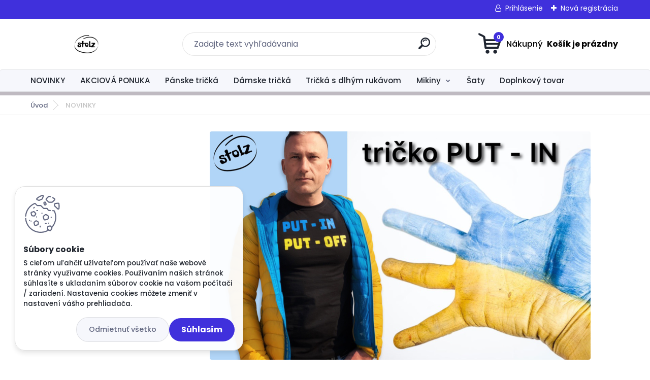

--- FILE ---
content_type: text/html; charset=utf-8
request_url: https://www.stolz.sk/novinky?sort=42&display_as=row
body_size: 18276
content:


        <!DOCTYPE html>
    <html xmlns:og="http://ogp.me/ns#" xmlns:fb="http://www.facebook.com/2008/fbml" lang="sk" class="tmpl__titanium">
      <head>
          <script>
              window.cookie_preferences = getCookieSettings('cookie_preferences');
              window.cookie_statistics = getCookieSettings('cookie_statistics');
              window.cookie_marketing = getCookieSettings('cookie_marketing');

              function getCookieSettings(cookie_name) {
                  if (document.cookie.length > 0)
                  {
                      cookie_start = document.cookie.indexOf(cookie_name + "=");
                      if (cookie_start != -1)
                      {
                          cookie_start = cookie_start + cookie_name.length + 1;
                          cookie_end = document.cookie.indexOf(";", cookie_start);
                          if (cookie_end == -1)
                          {
                              cookie_end = document.cookie.length;
                          }
                          return unescape(document.cookie.substring(cookie_start, cookie_end));
                      }
                  }
                  return false;
              }
          </script>
                <title>NOVINKY | www.stolz.sk</title>
        <script type="text/javascript">var action_unavailable='action_unavailable';var id_language = 'sk';var id_country_code = 'SK';var language_code = 'sk-SK';var path_request = '/request.php';var type_request = 'POST';var cache_break = "2511"; var enable_console_debug = false; var enable_logging_errors = false;var administration_id_language = 'sk';var administration_id_country_code = 'SK';</script>          <script type="text/javascript" src="//ajax.googleapis.com/ajax/libs/jquery/1.8.3/jquery.min.js"></script>
          <script type="text/javascript" src="//code.jquery.com/ui/1.12.1/jquery-ui.min.js" ></script>
                  <script src="/wa_script/js/jquery.hoverIntent.minified.js?_=2025-01-14-11-59" type="text/javascript"></script>
        <script type="text/javascript" src="/admin/jscripts/jquery.qtip.min.js?_=2025-01-14-11-59"></script>
                  <script src="/wa_script/js/jquery.selectBoxIt.min.js?_=2025-01-14-11-59" type="text/javascript"></script>
                  <script src="/wa_script/js/bs_overlay.js?_=2025-01-14-11-59" type="text/javascript"></script>
        <script src="/wa_script/js/bs_design.js?_=2025-01-14-11-59" type="text/javascript"></script>
        <script src="/admin/jscripts/wa_translation.js?_=2025-01-14-11-59" type="text/javascript"></script>
        <link rel="stylesheet" type="text/css" href="/css/jquery.selectBoxIt.wa_script.css?_=2025-01-14-11-59" media="screen, projection">
        <link rel="stylesheet" type="text/css" href="/css/jquery.qtip.lupa.css?_=2025-01-14-11-59">
        
        <link rel="stylesheet" type="text/css" href="/fotky52569/icons/flat_icons/font/flaticon.css?_=1615322061" >          <script src="/wa_script/js/jquery.colorbox-min.js?_=2025-01-14-11-59" type="text/javascript"></script>
          <link rel="stylesheet" type="text/css" href="/css/colorbox.css?_=2025-01-14-11-59">
          <script type="text/javascript">
            jQuery(document).ready(function() {
              (function() {
                function createGalleries(rel) {
                  var regex = new RegExp(rel + "\\[(\\d+)]"),
                      m, group = "g_" + rel, groupN;
                  $("a[rel*=" + rel + "]").each(function() {
                    m = regex.exec(this.getAttribute("rel"));
                    if(m) {
                      groupN = group + m[1];
                    } else {
                      groupN = group;
                    }
                    $(this).colorbox({
                      rel: groupN,
                      slideshow:true,
                       maxWidth: "85%",
                       maxHeight: "85%",
                       returnFocus: false
                    });
                  });
                }
                createGalleries("lytebox");
                createGalleries("lyteshow");
              })();
            });</script>
          <script type="text/javascript">
      function init_products_hovers()
      {
        jQuery(".product").hoverIntent({
          over: function(){
            jQuery(this).find(".icons_width_hack").animate({width: "130px"}, 300, function(){});
          } ,
          out: function(){
            jQuery(this).find(".icons_width_hack").animate({width: "10px"}, 300, function(){});
          },
          interval: 40
        });
      }
      jQuery(document).ready(function(){

        jQuery(".param select, .sorting select").selectBoxIt();

        jQuery(".productFooter").click(function()
        {
          var $product_detail_link = jQuery(this).parent().find("a:first");

          if($product_detail_link.length && $product_detail_link.attr("href"))
          {
            window.location.href = $product_detail_link.attr("href");
          }
        });
        init_products_hovers();
        
        ebar_details_visibility = {};
        ebar_details_visibility["user"] = false;
        ebar_details_visibility["basket"] = false;

        ebar_details_timer = {};
        ebar_details_timer["user"] = setTimeout(function(){},100);
        ebar_details_timer["basket"] = setTimeout(function(){},100);

        function ebar_set_show($caller)
        {
          var $box_name = $($caller).attr("id").split("_")[0];

          ebar_details_visibility["user"] = false;
          ebar_details_visibility["basket"] = false;

          ebar_details_visibility[$box_name] = true;

          resolve_ebar_set_visibility("user");
          resolve_ebar_set_visibility("basket");
        }

        function ebar_set_hide($caller)
        {
          var $box_name = $($caller).attr("id").split("_")[0];

          ebar_details_visibility[$box_name] = false;

          clearTimeout(ebar_details_timer[$box_name]);
          ebar_details_timer[$box_name] = setTimeout(function(){resolve_ebar_set_visibility($box_name);},300);
        }

        function resolve_ebar_set_visibility($box_name)
        {
          if(   ebar_details_visibility[$box_name]
             && jQuery("#"+$box_name+"_detail").is(":hidden"))
          {
            jQuery("#"+$box_name+"_detail").slideDown(300);
          }
          else if(   !ebar_details_visibility[$box_name]
                  && jQuery("#"+$box_name+"_detail").not(":hidden"))
          {
            jQuery("#"+$box_name+"_detail").slideUp(0, function() {
              $(this).css({overflow: ""});
            });
          }
        }

        
        jQuery("#user_icon, #basket_icon").hoverIntent({
          over: function(){
            ebar_set_show(this);
            
          } ,
          out: function(){
            ebar_set_hide(this);
          },
          interval: 40
        });
        
        jQuery("#user_icon").click(function(e)
        {
          if(jQuery(e.target).attr("id") == "user_icon")
          {
            window.location.href = "https://www.stolz.sk/1eesg923/e-login/";
          }
        });

        jQuery("#basket_icon").click(function(e)
        {
          if(jQuery(e.target).attr("id") == "basket_icon")
          {
            window.location.href = "https://www.stolz.sk/1eesg923/e-basket/";
          }
        });
      
      });
    </script>        <meta http-equiv="Content-language" content="sk">
        <meta http-equiv="Content-Type" content="text/html; charset=utf-8">
        <meta name="language" content="slovak">
        <meta name="keywords" content="novinky">
        <meta name="description" content=" by Michael Stolz and co">
        <meta name="revisit-after" content="1 Days">
        <meta name="distribution" content="global">
        <meta name="expires" content="never">
                  <meta name="expires" content="never">
                    <link rel="canonical" href="https://www.stolz.sk/novinky"/>
          <meta property="og:image" content="http://www.stolz.sk/fotky52569/design_setup/images/logo_DCAAB4DF-3A59-4B93-BC45-10307D828603.jpeg" />
<meta property="og:image:secure_url" content="https://www.stolz.sk/fotky52569/design_setup/images/logo_DCAAB4DF-3A59-4B93-BC45-10307D828603.jpeg" />
<meta property="og:image:type" content="image/jpeg" />

<meta name="google-site-verification" content="yu8y226ddkwXlgtbEBHAIFc3vrG0dYkL6IfrmYE4e9M"/>            <meta name="robots" content="index, follow">
                      <link href="//www.stolz.sk/fotky52569/favicon.ico" rel="icon" type="image/x-icon">
          <link rel="shortcut icon" type="image/x-icon" href="//www.stolz.sk/fotky52569/favicon.ico">
                  <link rel="stylesheet" type="text/css" href="/css/lang_dependent_css/lang_sk.css?_=2025-01-14-11-59" media="screen, projection">
                <link rel='stylesheet' type='text/css' href='/wa_script/js/styles.css?_=2025-01-14-11-59'>
        <script language='javascript' type='text/javascript' src='/wa_script/js/javascripts.js?_=2025-01-14-11-59'></script>
        <script language='javascript' type='text/javascript' src='/wa_script/js/check_tel.js?_=2025-01-14-11-59'></script>
          <script src="/assets/javascripts/buy_button.js?_=2025-01-14-11-59"></script>
            <script type="text/javascript" src="/wa_script/js/bs_user.js?_=2025-01-14-11-59"></script>
        <script type="text/javascript" src="/wa_script/js/bs_fce.js?_=2025-01-14-11-59"></script>
        <script type="text/javascript" src="/wa_script/js/bs_fixed_bar.js?_=2025-01-14-11-59"></script>
        <script type="text/javascript" src="/bohemiasoft/js/bs.js?_=2025-01-14-11-59"></script>
        <script src="/wa_script/js/jquery.number.min.js?_=2025-01-14-11-59" type="text/javascript"></script>
        <script type="text/javascript">
            BS.User.id = 52569;
            BS.User.domain = "1eesg923";
            BS.User.is_responsive_layout = true;
            BS.User.max_search_query_length = 50;
            BS.User.max_autocomplete_words_count = 5;

            WA.Translation._autocompleter_ambiguous_query = ' Hľadaný výraz je pre našeptávač príliš všeobecný. Zadajte prosím ďalšie znaky, slová alebo pokračujte odoslaním formulára pre vyhľadávanie.';
            WA.Translation._autocompleter_no_results_found = ' Neboli nájdené žiadne produkty ani kategórie.';
            WA.Translation._error = " Chyba";
            WA.Translation._success = " Úspech";
            WA.Translation._warning = " Upozornenie";
            WA.Translation._multiples_inc_notify = '<p class="multiples-warning"><strong>Tento produkt je možné objednať iba v násobkoch #inc#. </strong><br><small>Vami zadaný počet kusov bol navýšený podľa tohto násobku.</small></p>';
            WA.Translation._shipping_change_selected = " Zmeniť...";
            WA.Translation._shipping_deliver_to_address = "_shipping_deliver_to_address";

            BS.Design.template = {
              name: "titanium",
              is_selected: function(name) {
                if(Array.isArray(name)) {
                  return name.indexOf(this.name) > -1;
                } else {
                  return name === this.name;
                }
              }
            };
            BS.Design.isLayout3 = true;
            BS.Design.templates = {
              TEMPLATE_ARGON: "argon",TEMPLATE_NEON: "neon",TEMPLATE_CARBON: "carbon",TEMPLATE_XENON: "xenon",TEMPLATE_AURUM: "aurum",TEMPLATE_CUPRUM: "cuprum",TEMPLATE_ERBIUM: "erbium",TEMPLATE_CADMIUM: "cadmium",TEMPLATE_BARIUM: "barium",TEMPLATE_CHROMIUM: "chromium",TEMPLATE_SILICIUM: "silicium",TEMPLATE_IRIDIUM: "iridium",TEMPLATE_INDIUM: "indium",TEMPLATE_OXYGEN: "oxygen",TEMPLATE_HELIUM: "helium",TEMPLATE_FLUOR: "fluor",TEMPLATE_FERRUM: "ferrum",TEMPLATE_TERBIUM: "terbium",TEMPLATE_URANIUM: "uranium",TEMPLATE_ZINCUM: "zincum",TEMPLATE_CERIUM: "cerium",TEMPLATE_KRYPTON: "krypton",TEMPLATE_THORIUM: "thorium",TEMPLATE_ETHERUM: "etherum",TEMPLATE_KRYPTONIT: "kryptonit",TEMPLATE_TITANIUM: "titanium",TEMPLATE_PLATINUM: "platinum"            };
        </script>
                  <script src="/js/progress_button/modernizr.custom.js"></script>
                      <link rel="stylesheet" type="text/css" href="/bower_components/owl.carousel/dist/assets/owl.carousel.min.css" />
            <link rel="stylesheet" type="text/css" href="/bower_components/owl.carousel/dist/assets/owl.theme.default.min.css" />
            <script src="/bower_components/owl.carousel/dist/owl.carousel.min.js"></script>
                      <link rel="stylesheet" type="text/css" href="/bower_components/priority-nav/dist/priority-nav-core.css" />
            <script src="/bower_components/priority-nav/dist/priority-nav.js"></script>
                      <link rel="stylesheet" type="text/css" href="//static.bohemiasoft.com/jave/style.css?_=2025-01-14-11-59" media="screen">
                    <link rel="stylesheet" type="text/css" href="/css/font-awesome.4.7.0.min.css" media="screen">
          <link rel="stylesheet" type="text/css" href="/sablony/nove/titanium/titaniumpurple/css/product_var3.css?_=2025-01-14-11-59" media="screen">
          <style>
    :root {
        --primary: #4030dc;
        --primary-dark: #2b1eb5;
        --secondary: #f6f7fc;
        --secondary-v2: #626780;
        --element-color: #1f242d;
        --stars: #ffcf15;
        --sale: #c91e1e;
        
        --empty-basket-text: " Košík je prázdny";
        --full-shopping-basket-text: "nákupný košík";
        --choose-delivery-method-text: "Výber spôsobu doručenia";
        --choose-payment-method-text: "Výber spôsobu platby";
        --free-price-text: "Zadarmo";
        --continue-without-login-text: "Pokračovanie bez prihlásenia";
        --summary-order-text: "Súhrn vašej objednávky";
        --cart-contents-text: "Váš košík";
        --in-login-text: "Prihlásenie";
        --in-registration-text: "Nová registrácia";
        --in-forgotten-pass-text: "";
        --price-list-filter-text: "Cenník";
        --search-see-everything-text: "Vidieť všetko";
        --discount-code-text: "Mám zľavový kód";
        --searched-cats-text: "Vyhľadávané kategórie";
        --back-to-eshop-text: "Späť do e-shopu";
        --to-category-menu-text: "Do kategórie";
        --back-menu-text: "Späť";
        --pagination-next-text: "Ďalšie";
        --pagination-previous-text: "Predchádzajúci";
        --cookies-files-text: "Súbory cookie";
        --newsletter-button-text: "Odoberať";
        --newsletter-be-up-to-date-text: "Buďte v obraze";
        --specify-params-text: "Vybrať parametre";
        --article-tags-text: "Tagy článku";
        --watch-product-text: "Sledovať produkt";
        --notfull-shopping-text: "Nákupný";
        --notfull-basket-is-empty-text: " Košík je prázdny";
        --whole-blog-article-text: "Celý článok";
        --basket-content-text: " Obsah košíka";
        --products-in-cat-text: " Produkty v kategórii";
        
    }
</style>
          <link rel="stylesheet"
                type="text/css"
                id="tpl-editor-stylesheet"
                href="/sablony/nove/titanium/titaniumpurple/css/colors.css?_=2025-01-14-11-59"
                media="screen">

          <meta name="viewport" content="width=device-width, initial-scale=1.0">
          <link rel="stylesheet" 
                   type="text/css" 
                   href="https://static.bohemiasoft.com/custom-css/titanium.css?_1763555132" 
                   media="screen"><style type="text/css">
               <!--#site_logo{
                  width: 275px;
                  height: 100px;
                  background-image: url('/fotky52569/design_setup/images/logo_DCAAB4DF-3A59-4B93-BC45-10307D828603.jpeg?cache_time=1737212212');
                  background-repeat: no-repeat;
                  
                }html body .myheader { 
          background-image: none;
          border: black;
          background-repeat: repeat;
          background-position: 0px 0px;
          background-color: #ffffff;
        }#page_background{
                  background-image: none;
                  background-repeat: repeat;
                  background-position: 0px 0px;
                  background-color: #ffffff;
                }.bgLupa{
                  padding: 0;
                  border: none;
                }

 :root { 
 }
-->
                </style>          <link rel="stylesheet" type="text/css" href="/fotky52569/design_setup/css/user_defined.css?_=1603222587" media="screen, projection">
                    <script type="text/javascript" src="/admin/jscripts/wa_dialogs.js?_=2025-01-14-11-59"></script>
            <script>
      $(document).ready(function() {
        if (getCookie('show_cookie_message' + '_52569_sk') != 'no') {
          if($('#cookies-agreement').attr('data-location') === '0')
          {
            $('.cookies-wrapper').css("top", "0px");
          }
          else
          {
            $('.cookies-wrapper').css("bottom", "0px");
          }
          $('.cookies-wrapper').show();
        }

        $('#cookies-notify__close').click(function() {
          setCookie('show_cookie_message' + '_52569_sk', 'no');
          $('#cookies-agreement').slideUp();
          $("#masterpage").attr("style", "");
          setCookie('cookie_preferences', 'true');
          setCookie('cookie_statistics', 'true');
          setCookie('cookie_marketing', 'true');
          window.cookie_preferences = true;
          window.cookie_statistics = true;
          window.cookie_marketing = true;
          if(typeof gtag === 'function') {
              gtag('consent', 'update', {
                  'ad_storage': 'granted',
                  'analytics_storage': 'granted',
                  'ad_user_data': 'granted',
                  'ad_personalization': 'granted'
              });
          }
         return false;
        });

        $("#cookies-notify__disagree").click(function(){
            save_preferences();
        });

        $('#cookies-notify__preferences-button-close').click(function(){
            var cookies_notify_preferences = $("#cookies-notify-checkbox__preferences").is(':checked');
            var cookies_notify_statistics = $("#cookies-notify-checkbox__statistics").is(':checked');
            var cookies_notify_marketing = $("#cookies-notify-checkbox__marketing").is(':checked');
            save_preferences(cookies_notify_preferences, cookies_notify_statistics, cookies_notify_marketing);
        });

        function save_preferences(preferences = false, statistics = false, marketing = false)
        {
            setCookie('show_cookie_message' + '_52569_sk', 'no');
            $('#cookies-agreement').slideUp();
            $("#masterpage").attr("style", "");
            setCookie('cookie_preferences', preferences);
            setCookie('cookie_statistics', statistics);
            setCookie('cookie_marketing', marketing);
            window.cookie_preferences = preferences;
            window.cookie_statistics = statistics;
            window.cookie_marketing = marketing;
            if(marketing && typeof gtag === 'function')
            {
                gtag('consent', 'update', {
                    'ad_storage': 'granted'
                });
            }
            if(statistics && typeof gtag === 'function')
            {
                gtag('consent', 'update', {
                    'analytics_storage': 'granted',
                    'ad_user_data': 'granted',
                    'ad_personalization': 'granted',
                });
            }
            if(marketing === false && BS && BS.seznamIdentity) {
                BS.seznamIdentity.clearIdentity();
            }
        }

        /**
         * @param {String} cookie_name
         * @returns {String}
         */
        function getCookie(cookie_name) {
          if (document.cookie.length > 0)
          {
            cookie_start = document.cookie.indexOf(cookie_name + "=");
            if (cookie_start != -1)
            {
              cookie_start = cookie_start + cookie_name.length + 1;
              cookie_end = document.cookie.indexOf(";", cookie_start);
              if (cookie_end == -1)
              {
                cookie_end = document.cookie.length;
              }
              return unescape(document.cookie.substring(cookie_start, cookie_end));
            }
          }
          return "";
        }
        
        /**
         * @param {String} cookie_name
         * @param {String} value
         */
        function setCookie(cookie_name, value) {
          var time = new Date();
          time.setTime(time.getTime() + 365*24*60*60*1000); // + 1 rok
          var expires = "expires="+time.toUTCString();
          document.cookie = cookie_name + "=" + escape(value) + "; " + expires + "; path=/";
        }
      });
    </script>
            <script type="text/javascript" src="/wa_script/js/search_autocompleter.js?_=2025-01-14-11-59"></script>
              <script>
              WA.Translation._complete_specification = "Kompletné špecifikácie";
              WA.Translation._dont_have_acc = "Nemáte účet? ";
              WA.Translation._have_acc = "Máte už účet? ";
              WA.Translation._register_titanium = "Zaregistrovať sa";
              WA.Translation._login_titanium = "Prihlásiť";
              WA.Translation._placeholder_voucher = "Sem vložte kód";
          </script>
                <script src="/wa_script/js/template/titanium/script.js?_=2025-01-14-11-59"></script>
                    <link rel="stylesheet" type="text/css" href="/assets/vendor/magnific-popup/magnific-popup.css" />
      <script src="/assets/vendor/magnific-popup/jquery.magnific-popup.js"></script>
      <script type="text/javascript">
        BS.env = {
          decPoint: ",",
          basketFloatEnabled: false        };
      </script>
      <script type="text/javascript" src="/node_modules/select2/dist/js/select2.min.js"></script>
      <script type="text/javascript" src="/node_modules/maximize-select2-height/maximize-select2-height.min.js"></script>
      <script type="text/javascript">
        (function() {
          $.fn.select2.defaults.set("language", {
            noResults: function() {return " Žiadny záznam nebol nájdený"},
            inputTooShort: function(o) {
              var n = o.minimum - o.input.length;
              return "_input_too_short".replace("#N#", n);
            }
          });
          $.fn.select2.defaults.set("width", "100%")
        })();

      </script>
      <link type="text/css" rel="stylesheet" href="/node_modules/select2/dist/css/select2.min.css" />
      <script type="text/javascript" src="/wa_script/js/countdown_timer.js?_=2025-01-14-11-59"></script>
      <script type="text/javascript" src="/wa_script/js/app.js?_=2025-01-14-11-59"></script>
      <script type="text/javascript" src="/node_modules/jquery-validation/dist/jquery.validate.min.js"></script>

      
          </head>
          <script type="text/javascript">
        var fb_pixel = 'active';
      </script>
      <script type="text/javascript" src="/wa_script/js/fb_pixel_func.js"></script>
      <script>add_to_cart_default_basket_settings();</script>  <body class="lang-sk layout3 not-home page-category page-category-1 basket-empty slider_available template-slider-custom vat-payer-n alternative-currency-n" >
        <a name="topweb"></a>
            <div id="cookies-agreement" class="cookies-wrapper" data-location="1"
         >
      <div class="cookies-notify-background"></div>
      <div class="cookies-notify" style="display:block!important;">
        <div class="cookies-notify__bar">
          <div class="cookies-notify__bar1">
            <div class="cookies-notify__text"
                                 >
                S cieľom uľahčiť užívateľom používať naše webové stránky využívame cookies. Používaním našich stránok súhlasíte s ukladaním súborov cookie na vašom počítači / zariadení. Nastavenia cookies môžete zmeniť v nastavení vášho prehliadača.            </div>
            <div class="cookies-notify__button">
                <a href="#" id="cookies-notify__disagree" class="secondary-btn"
                   style="color: #000000;
                           background-color: #c8c8c8;
                           opacity: 1"
                >Odmietnuť všetko</a>
              <a href="#" id="cookies-notify__close"
                 style="color: #000000;
                        background-color: #c8c8c8;
                        opacity: 1"
                >Súhlasím</a>
            </div>
          </div>
                    </div>
      </div>
    </div>
    
  <div id="responsive_layout_large"></div><div id="page">      <div class="top-bar" id="topBar">
                  <div class="top-bar-login">
                          <span class="user-login"><a href="/1eesg923/e-login">Prihlásenie</a></span>
              <span class="user-register"><a href="/1eesg923/e-register">Nová registrácia</a></span>
                        </div>
                        </div>
          <script type="text/javascript">
      var responsive_articlemenu_name = ' Menu';
      var responsive_eshopmenu_name = ' E-shop';
    </script>
        <link rel="stylesheet" type="text/css" href="/css/masterslider.css?_=2025-01-14-11-59" media="screen, projection">
    <script type="text/javascript" src="/js/masterslider.min.js"></script>
    <div class="myheader">
                <div class="navigate_bar">
            <div class="logo-wrapper">
            <a id="site_logo" href="//www.stolz.sk" class="mylogo" aria-label="Logo"></a>
    </div>
                <div id="search">
      <form name="search" id="searchForm" action="/search-engine.htm" method="GET" enctype="multipart/form-data">
        <label for="q" class="title_left2"> Hľadanie</label>
        <p>
          <input name="slovo" type="text" class="inputBox" id="q" placeholder=" Zadajte text vyhľadávania" maxlength="50">
          
          <input type="hidden" id="source_service" value="www.webareal.sk">
        </p>
        <div class="wrapper_search_submit">
          <input type="submit" class="search_submit" aria-label="search" name="search_submit" value="">
        </div>
        <div id="search_setup_area">
          <input id="hledatjak2" checked="checked" type="radio" name="hledatjak" value="2">
          <label for="hledatjak2">Hľadať v tovare</label>
          <br />
          <input id="hledatjak1"  type="radio" name="hledatjak" value="1">
          <label for="hledatjak1">Hľadať v článkoch</label>
                    <script type="text/javascript">
            function resolve_search_mode_visibility()
            {
              if (jQuery('form[name=search] input').is(':focus'))
              {
                if (jQuery('#search_setup_area').is(':hidden'))
                {
                  jQuery('#search_setup_area').slideDown(400);
                }
              }
              else
              {
                if (jQuery('#search_setup_area').not(':hidden'))
                {
                  jQuery('#search_setup_area').slideUp(400);
                }
              }
            }

            $('form[name=search] input').click(function() {
              this.focus();
            });

            jQuery('form[name=search] input')
                .focus(function() {
                  resolve_search_mode_visibility();
                })
                .blur(function() {
                  setTimeout(function() {
                    resolve_search_mode_visibility();
                  }, 1000);
                });

          </script>
                  </div>
      </form>
    </div>
            
  <div id="ebar" class="" >        <div id="basket_icon" >
            <div id="basket_detail">
                <div id="basket_arrow_tag"></div>
                <div id="basket_content_tag">
                    <a id="quantity_tag" href="/1eesg923/e-basket" rel="nofollow" class="elink"><span class="quantity_count">0</span>
                    <span class="basket_empty"> Váš nákupný košík <span class="bold">je prázdny</span></span></a>                </div>
            </div>
        </div>
                </div>      </div>
          </div>
        <div class="eshop-menu drop-menu" id="dropMenu">
      <div id="dropMenuWrapper">
            <div class="menu-wrapper leftmenu" id="menuWrapper">
          <ul class="root-eshop-menu" id="menuContent">
              <li class="home-button">
              <a href="//www.stolz.sk">
      <i class="fa fa-home" aria-hidden="true"></i>
    </a>
            </li>
            <li class="eshop-menu-item item-1 item-active">
            <a class="item-link level-1" href="/NOVINKY-c1_0_1.htm">NOVINKY</a>
          </li>
        <li class="eshop-menu-item item-2">
            <a class="item-link level-1" href="/AKCIOVA-PONUKA-c20_0_1.htm">AKCIOVÁ PONUKA</a>
          </li>
        <li class="eshop-menu-item item-3">
            <a class="item-link level-1" href="/Panske-tricka-c14_0_1.htm">Pánske tričká</a>
          </li>
        <li class="eshop-menu-item item-4">
            <a class="item-link level-1" href="/Damske-tricka-c15_0_1.htm">Dámske tričká</a>
          </li>
        <li class="eshop-menu-item item-5">
            <a class="item-link level-1" href="/Tricka-s-dlhym-rukavom-c27_0_1.htm">Tričká s dlhým rukávom</a>
          </li>
        <li class="eshop-menu-item item-6 has-submenu">
            <a class="item-link level-1" href="/Mikiny-c17_0_1.htm">Mikiny</a>
          <ul class="eshop-submenu-root menu-level-2">
          <li class="eshop-menu-item item-1">
            <div class="menu-item-box">
                <div class="menu-item-cat">
          <a class="item-link level-2" href="/Mikiny-c17_215_2.htm">Pánske</a>
                  </div>
      </div>
          </li>
        <li class="eshop-menu-item item-2">
            <div class="menu-item-box">
                <div class="menu-item-cat">
          <a class="item-link level-2" href="/Mikiny-c17_216_2.htm">Dámske</a>
                  </div>
      </div>
          </li>
        </ul>
        </li>
        <li class="eshop-menu-item item-7">
            <a class="item-link level-1" href="/Saty-c23_0_1.htm">Šaty</a>
          </li>
        <li class="eshop-menu-item item-8 has-submenu">
            <a class="item-link level-1" href="/Doplnkovy-tovar-c21_0_1.htm">Doplnkový tovar</a>
          <ul class="eshop-submenu-root menu-level-2">
          <li class="eshop-menu-item item-1">
            <div class="menu-item-box">
                <div class="menu-item-cat">
          <a class="item-link level-2" href="/Doplnkovy-tovar-c21_206_2.htm">Tašky</a>
                  </div>
      </div>
          </li>
        <li class="eshop-menu-item item-2">
            <div class="menu-item-box">
                <div class="menu-item-cat">
          <a class="item-link level-2" href="/Doplnkovy-tovar-c21_207_2.htm">Spodné prádlo</a>
                  </div>
      </div>
          </li>
        <li class="eshop-menu-item item-3">
            <div class="menu-item-box">
                <div class="menu-item-cat">
          <a class="item-link level-2" href="/Doplnkovy-tovar-c21_214_2.htm">Multifunkčné šatky</a>
                  </div>
      </div>
          </li>
        <li class="eshop-menu-item item-4">
            <div class="menu-item-box">
                <div class="menu-item-cat">
          <a class="item-link level-2" href="/Doplnkovy-tovar-c21_208_2.htm">Obuv</a>
                  </div>
      </div>
          </li>
        </ul>
        </li>
        </ul>
        </div>
          </div>
    </div>
    <script type="text/javascript">
      (function() {
        if(window.priorityNav)
        {
          var nav = priorityNav.init({
            mainNavWrapper: "#menuWrapper",
            mainNav: "#menuContent",
            breakPoint: 0,
            throttleDelay: '50',
            navDropdownLabel: " Ďalšie",
            navDropdownBreakpointLabel: 'Menu',
            initClass: 'top-nav',
            navDropdownClassName: 'nav-dropdown',
            navDropdownToggleClassName: 'nav-dropdown-toggle',
         })
         document.querySelector('.nav-dropdown-toggle').removeAttribute('aria-controls');
        }
      })();
    </script>
    <div id="page_background">      <div class="hack-box"><!-- HACK MIN WIDTH FOR IE 5, 5.5, 6  -->
                  <div id="masterpage" style="margin-bottom:95px;"><!-- MASTER PAGE -->
              <div id="header">          </div><!-- END HEADER -->
                    <div id="aroundpage"><!-- AROUND PAGE -->
            
      <!-- LEFT BOX -->
      <div id="left-box">
            <div id="rMenusSrc" style="display: none">
          <div id="rArticleMenu">
          <div class="menu-wrapper">
          <ul class="root-article-menu">
          <li class="article-menu-item item-1">
            <a href="/O-produktoch-a5_0.htm" target="_blank">
          <span>
      O produktoch    </span>
          </a>
          </li>
        <li class="article-menu-item item-2 has-submenu">
            <a href="/Zakaznicky-servis-a3_0.htm" target="_blank">
          <span>
      Zákaznícky servis    </span>
          </a>
          <ul class="article-submenu menu-level-2">
          <li class="article-menu-item item-1">
            <a href="/O-nas-a3_9.htm" target="_blank">
          <span>
      O nás    </span>
          </a>
          </li>
        <li class="article-menu-item item-2">
            <a href="/Ako-nakupovat-a3_1.htm" target="_blank">
          <span>
      Ako nakupovať    </span>
          </a>
          </li>
        <li class="article-menu-item item-3">
            <a href="/Doprava-postovne-platba-a3_2.htm" target="_blank">
          <span>
      Doprava, poštovné, platba    </span>
          </a>
          </li>
        <li class="article-menu-item item-4">
            <a href="/Obchodne-podmienky-a3_3.htm" target="_blank">
          <span>
      Obchodné podmienky     </span>
          </a>
          </li>
        <li class="article-menu-item item-5">
            <a href="/Reklamacny-poriadok-a3_4.htm" target="_blank">
          <span>
      Reklamačný poriadok    </span>
          </a>
          </li>
        <li class="article-menu-item item-6">
            <a href="/Ochrana-osobnych-udajov-GDPR-a3_7.htm" target="_blank">
          <span>
      Ochrana osobných údajov/GDPR    </span>
          </a>
          </li>
        <li class="article-menu-item item-7">
            <a href="/ASRS-a3_8.htm" target="_blank">
          <span>
      ASRS    </span>
          </a>
          </li>
        <li class="article-menu-item item-8">
            <a href="/Najcastejsie-otazky-a3_5.htm" target="_blank">
          <span>
      Najčastejšie otázky    </span>
          </a>
          </li>
        <li class="article-menu-item item-9">
            <a href="/Dokumenty-na-stiahnutie-a3_6.htm" target="_blank">
          <span>
      Dokumenty na stiahnutie    </span>
          </a>
          </li>
        </ul>
        </li>
        <li class="article-menu-item item-3">
            <a href="/Kontakty-a2_0.htm" target="_blank">
          <span>
      Kontakty    </span>
          </a>
          </li>
        </ul>
        </div>
        </div>
        <div id="rEshopMenu">
          <div class="menu-wrapper">
          <ul class="root-eshop-menu">
          <li class="eshop-menu-item item-1 item-active">
            <a href="/NOVINKY-c1_0_1.htm" target="_self">
            <span>
                  <img class="menu-icon-img" src="/fotky52569/icons/E448CC49-44E6-403C-8DCF-440474247830.png" alt="NOVINKY" />
                </span>
          <span>
      NOVINKY    </span>
          </a>
          </li>
        <li class="eshop-menu-item item-2">
            <a href="/AKCIOVA-PONUKA-c20_0_1.htm" target="_self">
            <span>
                  <img class="menu-icon-img" src="/fotky52569/icons/Logo-Stolz-500x500-px.png" alt="AKCIOVÁ PONUKA" />
                </span>
          <span>
      AKCIOVÁ PONUKA    </span>
          </a>
          </li>
        <li class="eshop-menu-item item-3">
            <a href="/Panske-tricka-c14_0_1.htm" target="_self">
            <span>
                  <img class="menu-icon-img" src="/fotky52569/icons/Logo-Stolz-500x500-px.png" alt="Pánske tričká" />
                </span>
          <span>
      Pánske tričká    </span>
          </a>
          </li>
        <li class="eshop-menu-item item-4">
            <a href="/Damske-tricka-c15_0_1.htm" target="_self">
            <span>
                  <img class="menu-icon-img" src="/fotky52569/icons/Logo-Stolz-500x500-px.png" alt="Dámske tričká" />
                </span>
          <span>
      Dámske tričká    </span>
          </a>
          </li>
        <li class="eshop-menu-item item-5">
            <a href="/Tricka-s-dlhym-rukavom-c27_0_1.htm" target="_self">
            <span>
                  <img class="menu-icon-img" src="/fotky52569/icons/Logo-Stolz-500x500-px.png" alt="Tričká s dlhým rukávom" />
                </span>
          <span>
      Tričká s dlhým rukávom    </span>
          </a>
          </li>
        <li class="eshop-menu-item item-6 has-submenu">
            <a href="/Mikiny-c17_0_1.htm" target="_self">
            <span>
                  <img class="menu-icon-img" src="/fotky52569/icons/Logo-Stolz-500x500-px.png" alt="Mikiny" />
                </span>
          <span>
      Mikiny    </span>
          </a>
          <ul class="eshop-submenu menu-level-2">
          <li class="eshop-menu-item item-1">
            <a href="/Mikiny-c17_215_2.htm" target="_self">
          <span>
      Pánske    </span>
          </a>
          </li>
        <li class="eshop-menu-item item-2">
            <a href="/Mikiny-c17_216_2.htm" target="_self">
          <span>
      Dámske    </span>
          </a>
          </li>
        </ul>
        </li>
        <li class="eshop-menu-item item-7">
            <a href="/Saty-c23_0_1.htm" target="_self">
            <span>
                  <img class="menu-icon-img" src="/fotky52569/icons/Logo-Stolz-500x500-px.png" alt="Šaty" />
                </span>
          <span>
      Šaty    </span>
          </a>
          </li>
        <li class="eshop-menu-item item-8 has-submenu">
            <a href="/Doplnkovy-tovar-c21_0_1.htm" target="_self">
            <span>
                  <img class="menu-icon-img" src="/fotky52569/icons/Logo-Stolz-500x500-px.png" alt="Doplnkový tovar" />
                </span>
          <span>
      Doplnkový tovar    </span>
          </a>
          <ul class="eshop-submenu menu-level-2">
          <li class="eshop-menu-item item-1">
            <a href="/Doplnkovy-tovar-c21_206_2.htm" target="_self">
          <span>
      Tašky    </span>
          </a>
          </li>
        <li class="eshop-menu-item item-2">
            <a href="/Doplnkovy-tovar-c21_207_2.htm" target="_self">
          <span>
      Spodné prádlo    </span>
          </a>
          </li>
        <li class="eshop-menu-item item-3">
            <a href="/Doplnkovy-tovar-c21_214_2.htm" target="_self">
          <span>
      Multifunkčné šatky    </span>
          </a>
          </li>
        <li class="eshop-menu-item item-4">
            <a href="/Doplnkovy-tovar-c21_208_2.htm" target="_self">
          <span>
      Obuv    </span>
          </a>
          </li>
        </ul>
        </li>
        </ul>
        </div>
        </div>
        </div>
          </div><!-- END LEFT BOX -->
            <div id="right-box"><!-- RIGHT BOX2 -->
        <!-- xxxx badRight xxxx -->      </div><!-- END RIGHT BOX -->
      

            <hr class="hide">
                        <div id="centerpage"><!-- CENTER PAGE -->
              <div id="incenterpage"><!-- in the center -->
                    <div id="wherei"><!-- wherei -->
      <p>
        <a href="/">Úvod</a>
                          <span class="arrow">&#187;</span>
          <span class="active">NOVINKY</span></p>
            </p>
    </div><!-- END wherei -->
    <script type="application/ld+json">
    {
    "@context": "http://schema.org",
    "@type": "BreadcrumbList",
    "itemListElement": [
    {
        "@type": "ListItem",
        "position": 1,
        "item": {
            "@id": "https://www.stolz.sk",
            "name": "Home"
        }
    },
            {
                "@type": "ListItem",
                "position": 2,
                "item": {
                    "@id": "https://www.stolz.sk/novinky?sort=42&display_as=row",
                    "name": "NOVINKY"
                }
            }

          ]}
     </script>
    		<div class="page-slider" id="page-slider-1">
			<div class="page-slider-wrapper">
					<div class="page-slider-content" style="z-index: 10;">
									<a href="https://www.stolz.sk/tricka-s-dlhym-rukavom">
									<img class="page-slider-image" src="/fotky52569/slider/F1B95C5D-BD83-4004-9D42-EA52F4E72F3B.png" alt="F1B95C5D-BD83-4004-9D42-EA52F4E72F3B.png">
										</a>
								</div>
						<div class="page-slider-content" style="display: none; z-index: 1;">
									<a href="https://www.stolz.sk/tricko-put-in">
									<img class="page-slider-image" src="/fotky52569/slider/451ABF55-E78B-4D6B-AEC2-0561541D3C18.png" alt="451ABF55-E78B-4D6B-AEC2-0561541D3C18.png">
										</a>
								</div>
						</div>
					<div class="page-slider-pagination pagination"
             data-count="2"
             data-autoswitch="3"
        >
			<a class="prev">&lt;</a>
							<a class="toc act" rel="1">1</a>
								<a class="toc " rel="2">2</a>
							<a class="next">&gt;</a>
		</div>
				</div>
		    <h1 class="title_page def_color">NOVINKY</h1>
    <p style="text-align: center;"><!-- pagebreak --><!-- pagebreak --><!-- pagebreak --></p>
<p><!-- pagebreak --><!-- pagebreak --><!-- pagebreak --></p>
<p style="text-align: center;"><span style="font-size: 24px;"><strong><span style="color: #0000ff;"><span style="color: #ff0000;"> by Michael Stolz and co.</span> </span></strong></span></p>
<p style="text-align: center;"></p>      <div class="sorting"><!-- RAZENI-->
        <div class="sort-right">
          <fieldset>
            <span class="sorting_order_text"> Usporiadať podľa</span>&nbsp;
            <select style="visibility: visible;" name="order2" onchange="document.location.href='https://www.stolz.sk/novinky?sort='+this.value+'&display_as=row'">
              <option value="2" > Názvu</option>
              <option value="4" >Ceny</option>
                          </select>
            <select style="visibility: visible;" name="order3" onchange="document.location.href='https://www.stolz.sk/novinky?sort='+this.value+'&display_as=row'">
              <option value="41" > Vzostupne</option>
              <option value="42" selected> Zostupne</option>
            </select>
            <noscript>
            <input type="submit" value="OK" />
            </noscript>
          </fieldset>
        </div>
                  <div class="sort-left">
            <fieldset>
              <span class="sorting_order_text">Výrobca</span> &nbsp;<select class="form-control select2-single" name="order" style="visibility: visible;" onchange="document.location.href='https://www.stolz.sk/novinky?sort=42&display_as=row&man='+this.value+''"><option value="0"> Všetko</option></select>            </fieldset>
          </div>
                </div><!-- end RAZENI-->
      <div class="break"></div>
          <hr class="hide">
          <ul class="bookmark product_switcher"><!-- BOOKMARKS -->
                  <li class=" selected"><a href="/novinky?sort=42&display_as=row">Riadkové zobrazenie</a></li>
                </ul>
      <div class="under_bookm"></div>
          <div class="break"></div>
          <div class="cat-pr-chart-wrapper">
        <div class="cat-pr-chart">
          <p class="best-of-title"> Najpredávanejšie <span class="cat-name">NOVINKY</span></p>
          <ul>
                <li class="item-1">
      <div class="item-container">
        <div class="item-img">
          <div class="order-i"><span>1.</span></div>
          <div class="image">
            <a href="/Tricko-McSLOVAK-d1748.htm"
               data-location="category_bestsellers"
               data-id="1748"
               data-variant-id="0"
               class="product-box-link"
            >
              <img src="/fotky52569/fotos/_vyr_1748IMG_8361.png" alt="" />
            </a>
          </div>
        </div>
        <div class="item-info">
           <p class="item-title">
            <a href="/Tricko-McSLOVAK-d1748.htm"
               data-location="category_bestsellers"
               data-id="1748"
               data-variant-id="0"
               class="product-box-link"
            >
              <span class="bold">Tričko McSLOVAK</span> <span>pánske tričko</span>
            </a>
          </p>
          <span class="stock-y">Odosielame do 2-5 dní</span>          <p>
            Popis
Tričko zo 100 % bavlny bielej farby s potlačou nápisu červenou a žltou farbou. Pohodlný strih, krátky rukáv.

Ošetrenie
Pranie obrátene na max. 30 stupňov, žehlenie obrátene, sušenie v sušičke neodporúčame

Pánska veľkostná tabuľka
          </p>
        </div>
              <div class="item-price">
          <p>
              <span><span class="product_price_text" itemprop="price">16,90&nbsp;€</span></span>
                      </p>
      </div>
            </div>
    </li>
        <li class="item-2">
      <div class="item-container">
        <div class="item-img">
          <div class="order-i"><span>2.</span></div>
          <div class="image">
            <a href="/Tricko-HORY-SU-LIEK-d1625.htm"
               data-location="category_bestsellers"
               data-id="1625"
               data-variant-id="0"
               class="product-box-link"
            >
              <img src="/fotky52569/fotos/_vyr_1625IMG_6628.png" alt="" />
            </a>
          </div>
        </div>
        <div class="item-info">
           <p class="item-title">
            <a href="/Tricko-HORY-SU-LIEK-d1625.htm"
               data-location="category_bestsellers"
               data-id="1625"
               data-variant-id="0"
               class="product-box-link"
            >
              <span class="bold">Tričko HORY SÚ LIEK</span> <span>dámske čierne tričko </span>
            </a>
          </p>
          <span class="stock-y">Odosielame do 2-5 dní</span>          <p>
            Popis
Štýlové originálne tričko pre všetky ženy, ktoré majú hory v srdci aj v duši. Príjemný kvalitný materiál a pohodlný strih robia z trička "must have" kúsok.
Ošetrenie
Pranie obrátene na max. 30 stupňov, žehlenie obrátene, sušenie v sušičke...          </p>
        </div>
              <div class="item-price">
          <p>
              <span><span class="product_price_text" itemprop="price">15,99&nbsp;€</span></span>
                      </p>
      </div>
            </div>
    </li>
        <li class="item-3">
      <div class="item-container">
        <div class="item-img">
          <div class="order-i"><span>3.</span></div>
          <div class="image">
            <a href="/Tricko-LES-LIECI-d1646.htm"
               data-location="category_bestsellers"
               data-id="1646"
               data-variant-id="0"
               class="product-box-link"
            >
              <img src="/fotky52569/fotos/_vyr_1646IMG_6636.png" alt="" />
            </a>
          </div>
        </div>
        <div class="item-info">
           <p class="item-title">
            <a href="/Tricko-LES-LIECI-d1646.htm"
               data-location="category_bestsellers"
               data-id="1646"
               data-variant-id="0"
               class="product-box-link"
            >
              <span class="bold">Tričko LES LIEČI</span> <span>dámske / pánske čierne tričko s bielou a zelenou potlačou</span>
            </a>
          </p>
          <span class="stock-y">Odosielame do 2-5 dní</span>          <p>
            Popis
Originálne dámske alebo pánske tričko príjemné na každodenné nosenie nielen pre milovníkov prírody. Čierna farba, 100 % bavlna, krátky rukáv, pohodlný strih. Veľmi príjemné na nosenie. Dvojfarebná biela a zelená potlač.
Vzor: LES...          </p>
        </div>
              <div class="item-price">
          <p>
              <span><span class="product_price_text" itemprop="price">15,99&nbsp;€</span></span>
                      </p>
      </div>
            </div>
    </li>
        <li class="item-4 collapse">
      <div class="item-container">
        <div class="item-img">
          <div class="order-i"><span>4.</span></div>
          <div class="image">
            <a href="/Tricko-LASKA-LIECI-d1624.htm"
               data-location="category_bestsellers"
               data-id="1624"
               data-variant-id="0"
               class="product-box-link"
            >
              <img src="/fotky52569/fotos/_vyr_1624IMG_6632.png" alt="" />
            </a>
          </div>
        </div>
        <div class="item-info">
           <p class="item-title">
            <a href="/Tricko-LASKA-LIECI-d1624.htm"
               data-location="category_bestsellers"
               data-id="1624"
               data-variant-id="0"
               class="product-box-link"
            >
              <span class="bold">Tričko LÁSKA LIEČI</span> <span>dámske / pánske čierne tričko s dvojfarebnou červenou a bielou potlačou</span>
            </a>
          </p>
          <span class="stock-y">Odosielame do 2-5 dní</span>          <p>
            Popis
Originálne dámske, ale aj pánske tričko pre všetkých s dávkou pozitívnej energie lásky. Pohodlný strih, čierna farba, krátky rukáv. Kvalitná 100 % bavlna, príjemná na každodenné nosenie.
Vzor: LÁSKA LIEČI
Model: dámsky /...          </p>
        </div>
              <div class="item-price">
          <p>
              <span><span class="product_price_text" itemprop="price">15,99&nbsp;€</span></span>
                      </p>
      </div>
            </div>
    </li>
        <li class="item-5 collapse">
      <div class="item-container">
        <div class="item-img">
          <div class="order-i"><span>5.</span></div>
          <div class="image">
            <a href="/Mikina-Teddy-Green-01-d1808.htm"
               data-location="category_bestsellers"
               data-id="1808"
               data-variant-id="0"
               class="product-box-link"
            >
              <img src="/fotky52569/fotos/_vyr_1808Mikina-panska-Teddy-Dolar-01-stolz-sk.png" alt="" />
            </a>
          </div>
        </div>
        <div class="item-info">
           <p class="item-title">
            <a href="/Mikina-Teddy-Green-01-d1808.htm"
               data-location="category_bestsellers"
               data-id="1808"
               data-variant-id="0"
               class="product-box-link"
            >
              <span class="bold">Mikina Teddy Green 01</span> <span>pánska mikina s kapucňou</span>
            </a>
          </p>
          <span class="stock-y">Odosielame do 2-5 dní</span>          <p>
            Popis
Pánska čierna mikina v modernom trende Teddy Dolar je štýlovým doplnkom mužov akékohoľvek veku. Mikina má pohodlný voľný strih, vrecká, kapucňu so sťahovacou šnúrkou a je vyrobená z príjemnej tkaniny ideálnej na každodenné...          </p>
        </div>
              <div class="item-price">
          <p>
              <span><span class="product_price_text" itemprop="price">39,90&nbsp;€</span></span>
                      </p>
      </div>
            </div>
    </li>
              </ul>
                      <p class="chart-handle">
              <button type="button" class="handle-btn"> Ďalšie top produkty</button>
            </p>
                    </div>
      </div>
              <script>
        (function() {
          var chart = document.querySelector(".cat-pr-chart");
          var list = chart.querySelectorAll("li");
          var handle = chart.querySelector("button.handle-btn");
          if(handle) {
            handle.addEventListener("click", function(e) {
              e.preventDefault();
              var sublist = Array.prototype.slice.call(list, 3);
              for(var i = 0; i < sublist.length; i++)
              {
                sublist[i].classList.toggle("collapse");
              }
            });
          }
        })();
      </script>
      <div class="products_wrap full">
            <div class="product_wraper container">    <div itemscope itemtype="http://schema.org/Product"         class="product tab_img160 image_first one-preview-image in-stock-y"
         data-name="Mikina DOBBY 3D"
         data-id="1821"
        >
            <!-- PRODUCT BOX -->
      <div class="productBody">
                  <div class="img_box">
            <a href="/mikina-dobby-3d"
               data-id="1821"
               data-location="category_page"
               data-variant-id="0"
               class="product-box-link"
            >
              <img itemprop="image" alt="Mikina DOBBY 3D"
                 title="Mikina DOBBY 3D"
                 rel="1821"
                 src="/fotky52569/fotos/_vyr_1821Mikina-Dobby-3D-stolz-sk.png"
                 class="">
                            <img src="/images/empty.gif" width="130" height="0" alt="empty"></a>
                      </div>
                      <div class="productTitle">
              <div class="productTitleContent">
                <a href="/mikina-dobby-3d"
                    itemprop="name"                   data-id="1821"
                   data-location="category_page"
                   data-variant-id="0"
                   class="product-box-link"
                >Mikina DOBBY 3D</a>
              </div>
                              <p class="productSubtitle"><span>dámska mikina s kapucňou</span></p>
                            </div>
                    <div class="break"></div>
                        <div class="productPriceBox" itemprop="offers" itemscope itemtype="http://schema.org/Offer">
           <div id="star-system" class="star_system" style="color: #196fd4"> <i style="top: 0px; color: #196fd4; opacity: 0.4;" 
                         aria-hidden="true" class="fa fa-star-o" id="star-1"></i><i style="top: 0px; color: #196fd4; opacity: 0.4;" 
                         aria-hidden="true" class="fa fa-star-o" id="star-2"></i><i style="top: 0px; color: #196fd4; opacity: 0.4;" 
                         aria-hidden="true" class="fa fa-star-o" id="star-3"></i><i style="top: 0px; color: #196fd4; opacity: 0.4;" 
                         aria-hidden="true" class="fa fa-star-o" id="star-4"></i><i style="top: 0px; color: #196fd4; opacity: 0.4;" 
                         aria-hidden="true" class="fa fa-star-o" id="star-5"></i>            </div>
                              <link itemprop="availability" href="http://schema.org/InStock"/>
                            <div class="productPriceSmall">&nbsp;</div><br>
          <div class="productPrice">
                        <span class="our_price_text">cena</span> <span class="product_price_text" itemprop="price">45,99&nbsp;€</span>          </div><br>
          <div class="stock_yes">Odosielame do 2-5 dní</div>              <form method="post" action="/buy-product.htm?pid=1821">

                    <div class="input-spinner-group" data-input-spinner>
      <span class="input-spinner-btn btn-l"><button type="button" class="spin-dec">-</button></span>
      <input name="kusy"
             value="1" class="prKs quantity-input spin-input" maxlength="6" size="6" aria-label="kusy" data-product-info='{"count_type":0,"multiples":0}'>
      <span class="input-spinner-btn btn-r"><button type="button" class="spin-inc">+</button></span>
    </div>
                    <div class="break"></div>
                                  <input type="submit"
                         class="buy_btn buy-button-action buy-button-action-10"
                         name="" value="kúpiť"
                         data-id="1821"
                         data-variant-id="0"
                  >
                                  <div class="clear"></div>
              </form>
                      </div>
        <div class="clear"></div>
      </div>
      <div class="productFooter">
        <div class="productFooterContent">
                        <div class="there_are_status_icons"></div>
            <div class="icons_width_hack">
                              <div class="ico_new">novinka</div>
                            </div>
                    </div>
              </div>
          </div>
                <hr class="hide">
          <div itemscope itemtype="http://schema.org/Product"         class="product tab_img160 image_first one-preview-image in-stock-y"
         data-name="Mikina Happy Safari 04"
         data-id="1820"
        >
            <!-- PRODUCT BOX -->
      <div class="productBody">
                  <div class="img_box">
            <a href="/mikina-happy-safari-04"
               data-id="1820"
               data-location="category_page"
               data-variant-id="0"
               class="product-box-link"
            >
              <img itemprop="image" alt="Mikina Happy Safari 04"
                 title="Mikina Happy Safari 04"
                 rel="1820"
                 src="/fotky52569/fotos/_vyr_1820Mikina-Happy-Safari-04-stolz-sk.png"
                 class="">
                            <img src="/images/empty.gif" width="130" height="0" alt="empty"></a>
                      </div>
                      <div class="productTitle">
              <div class="productTitleContent">
                <a href="/mikina-happy-safari-04"
                    itemprop="name"                   data-id="1820"
                   data-location="category_page"
                   data-variant-id="0"
                   class="product-box-link"
                >Mikina Happy Safari 04</a>
              </div>
                              <p class="productSubtitle"><span>dámska mikina s kapucňou</span></p>
                            </div>
                    <div class="break"></div>
                        <div class="productPriceBox" itemprop="offers" itemscope itemtype="http://schema.org/Offer">
           <div id="star-system" class="star_system" style="color: #196fd4"> <i style="top: 0px; color: #196fd4; opacity: 0.4;" 
                         aria-hidden="true" class="fa fa-star-o" id="star-1"></i><i style="top: 0px; color: #196fd4; opacity: 0.4;" 
                         aria-hidden="true" class="fa fa-star-o" id="star-2"></i><i style="top: 0px; color: #196fd4; opacity: 0.4;" 
                         aria-hidden="true" class="fa fa-star-o" id="star-3"></i><i style="top: 0px; color: #196fd4; opacity: 0.4;" 
                         aria-hidden="true" class="fa fa-star-o" id="star-4"></i><i style="top: 0px; color: #196fd4; opacity: 0.4;" 
                         aria-hidden="true" class="fa fa-star-o" id="star-5"></i>            </div>
                              <link itemprop="availability" href="http://schema.org/InStock"/>
                            <div class="productPriceSmall">&nbsp;</div><br>
          <div class="productPrice">
                        <span class="our_price_text">cena</span> <span class="product_price_text" itemprop="price">39,90&nbsp;€</span>          </div><br>
          <div class="stock_yes">Odosielame do 2-5 dní</div>              <form method="post" action="/buy-product.htm?pid=1820">

                    <div class="input-spinner-group" data-input-spinner>
      <span class="input-spinner-btn btn-l"><button type="button" class="spin-dec">-</button></span>
      <input name="kusy"
             value="1" class="prKs quantity-input spin-input" maxlength="6" size="6" aria-label="kusy" data-product-info='{"count_type":0,"multiples":0}'>
      <span class="input-spinner-btn btn-r"><button type="button" class="spin-inc">+</button></span>
    </div>
                    <div class="break"></div>
                                  <input type="submit"
                         class="buy_btn buy-button-action buy-button-action-10"
                         name="" value="kúpiť"
                         data-id="1820"
                         data-variant-id="0"
                  >
                                  <div class="clear"></div>
              </form>
                      </div>
        <div class="clear"></div>
      </div>
      <div class="productFooter">
        <div class="productFooterContent">
                        <div class="there_are_status_icons"></div>
            <div class="icons_width_hack">
                              <div class="ico_new">novinka</div>
                            </div>
                    </div>
              </div>
          </div>
                <hr class="hide">
          <div itemscope itemtype="http://schema.org/Product"         class="product tab_img160 image_first one-preview-image in-stock-y"
         data-name="Tričko Plague Doctor 3D"
         data-id="1819"
        >
            <!-- PRODUCT BOX -->
      <div class="productBody">
                  <div class="img_box">
            <a href="/tricko-plague-doctor-panske"
               data-id="1819"
               data-location="category_page"
               data-variant-id="0"
               class="product-box-link"
            >
              <img itemprop="image" alt="Tričko Plague Doctor 3D"
                 title="Tričko Plague Doctor 3D"
                 rel="1819"
                 src="/fotky52569/fotos/_vyr_1819Tricko-Plague-Doctor-regular-stolz-sk.png"
                 class="">
                            <img src="/images/empty.gif" width="130" height="0" alt="empty"></a>
                      </div>
                      <div class="productTitle">
              <div class="productTitleContent">
                <a href="/tricko-plague-doctor-panske"
                    itemprop="name"                   data-id="1819"
                   data-location="category_page"
                   data-variant-id="0"
                   class="product-box-link"
                >Tričko Plague Doctor 3D</a>
              </div>
                              <p class="productSubtitle"><span>pánske tričko</span></p>
                            </div>
                    <div class="break"></div>
                        <div class="productPriceBox" itemprop="offers" itemscope itemtype="http://schema.org/Offer">
           <div id="star-system" class="star_system" style="color: #196fd4"> <i style="top: 0px; color: #196fd4; opacity: 0.4;" 
                         aria-hidden="true" class="fa fa-star-o" id="star-1"></i><i style="top: 0px; color: #196fd4; opacity: 0.4;" 
                         aria-hidden="true" class="fa fa-star-o" id="star-2"></i><i style="top: 0px; color: #196fd4; opacity: 0.4;" 
                         aria-hidden="true" class="fa fa-star-o" id="star-3"></i><i style="top: 0px; color: #196fd4; opacity: 0.4;" 
                         aria-hidden="true" class="fa fa-star-o" id="star-4"></i><i style="top: 0px; color: #196fd4; opacity: 0.4;" 
                         aria-hidden="true" class="fa fa-star-o" id="star-5"></i>            </div>
                              <link itemprop="availability" href="http://schema.org/InStock"/>
                            <div class="productPriceSmall">&nbsp;</div><br>
          <div class="productPrice">
                        <span class="our_price_text">cena</span> <span class="product_price_text" itemprop="price">24,99&nbsp;€</span>          </div><br>
          <div class="stock_yes">Odosielame do 2-5 dní</div>              <form method="post" action="/buy-product.htm?pid=1819">

                    <div class="input-spinner-group" data-input-spinner>
      <span class="input-spinner-btn btn-l"><button type="button" class="spin-dec">-</button></span>
      <input name="kusy"
             value="1" class="prKs quantity-input spin-input" maxlength="6" size="6" aria-label="kusy" data-product-info='{"count_type":0,"multiples":0}'>
      <span class="input-spinner-btn btn-r"><button type="button" class="spin-inc">+</button></span>
    </div>
                    <div class="break"></div>
                                  <input type="submit"
                         class="buy_btn buy-button-action buy-button-action-10"
                         name="" value="kúpiť"
                         data-id="1819"
                         data-variant-id="0"
                  >
                                  <div class="clear"></div>
              </form>
                      </div>
        <div class="clear"></div>
      </div>
      <div class="productFooter">
        <div class="productFooterContent">
                        <div class="there_are_status_icons"></div>
            <div class="icons_width_hack">
                              <div class="ico_new">novinka</div>
                            </div>
                    </div>
              </div>
          </div>
              <div class="break"></div>
                      <hr class="hide">
          <div itemscope itemtype="http://schema.org/Product"         class="product tab_img160 image_first one-preview-image in-stock-y"
         data-name="Tričko AFRICA 3D"
         data-id="1815"
        >
            <!-- PRODUCT BOX -->
      <div class="productBody">
                  <div class="img_box">
            <a href="/tricko-africa-3d"
               data-id="1815"
               data-location="category_page"
               data-variant-id="0"
               class="product-box-link"
            >
              <img itemprop="image" alt="Tričko AFRICA 3D"
                 title="Tričko AFRICA 3D"
                 rel="1815"
                 src="/fotky52569/fotos/_vyr_1815Tricko-Africa-3D-regular---stolz-sk.png"
                 class="">
                            <img src="/images/empty.gif" width="130" height="0" alt="empty"></a>
                      </div>
                      <div class="productTitle">
              <div class="productTitleContent">
                <a href="/tricko-africa-3d"
                    itemprop="name"                   data-id="1815"
                   data-location="category_page"
                   data-variant-id="0"
                   class="product-box-link"
                >Tričko AFRICA 3D</a>
              </div>
                              <p class="productSubtitle"><span>pánske tričko</span></p>
                            </div>
                    <div class="break"></div>
                        <div class="productPriceBox" itemprop="offers" itemscope itemtype="http://schema.org/Offer">
           <div id="star-system" class="star_system" style="color: #196fd4"> <i style="top: 0px; color: #196fd4" 
                         aria-hidden="true" class="fa fa-star" id="star-1"></i><i style="top: 0px; color: #196fd4" 
                         aria-hidden="true" class="fa fa-star" id="star-2"></i><i style="top: 0px; color: #196fd4" 
                         aria-hidden="true" class="fa fa-star" id="star-3"></i><i style="top: 0px; color: #196fd4" 
                         aria-hidden="true" class="fa fa-star" id="star-4"></i><i style="top: 0px; color: #196fd4" 
                         aria-hidden="true" class="fa fa-star" id="star-5"></i>            </div>
                              <link itemprop="availability" href="http://schema.org/InStock"/>
                            <div class="productPriceSmall">&nbsp;</div><br>
          <div class="productPrice">
                        <span class="our_price_text">cena</span> <span class="product_price_text" itemprop="price">24,99&nbsp;€</span>          </div><br>
          <div class="stock_yes">Odosielame do 2-5 dní</div>              <form method="post" action="/buy-product.htm?pid=1815">

                    <div class="input-spinner-group" data-input-spinner>
      <span class="input-spinner-btn btn-l"><button type="button" class="spin-dec">-</button></span>
      <input name="kusy"
             value="1" class="prKs quantity-input spin-input" maxlength="6" size="6" aria-label="kusy" data-product-info='{"count_type":0,"multiples":0}'>
      <span class="input-spinner-btn btn-r"><button type="button" class="spin-inc">+</button></span>
    </div>
                    <div class="break"></div>
                                  <input type="submit"
                         class="buy_btn buy-button-action buy-button-action-10"
                         name="" value="kúpiť"
                         data-id="1815"
                         data-variant-id="0"
                  >
                                  <div class="clear"></div>
              </form>
                      </div>
        <div class="clear"></div>
      </div>
      <div class="productFooter">
        <div class="productFooterContent">
                        <div class="there_are_status_icons"></div>
            <div class="icons_width_hack">
                              <div class="ico_new">novinka</div>
                            </div>
                    </div>
              </div>
          </div>
                <hr class="hide">
          <div itemscope itemtype="http://schema.org/Product"         class="product tab_img160 image_first one-preview-image in-stock-y"
         data-name="Tričko TIGER 3D"
         data-id="1814"
        >
            <!-- PRODUCT BOX -->
      <div class="productBody">
                  <div class="img_box">
            <a href="/tricko-tiger-3d"
               data-id="1814"
               data-location="category_page"
               data-variant-id="0"
               class="product-box-link"
            >
              <img itemprop="image" alt="Tričko TIGER 3D"
                 title="Tričko TIGER 3D"
                 rel="1814"
                 src="/fotky52569/fotos/_vyr_1814Tricko-Tiger-3D-regular---stolz-sk.png"
                 class="">
                            <img src="/images/empty.gif" width="130" height="0" alt="empty"></a>
                      </div>
                      <div class="productTitle">
              <div class="productTitleContent">
                <a href="/tricko-tiger-3d"
                    itemprop="name"                   data-id="1814"
                   data-location="category_page"
                   data-variant-id="0"
                   class="product-box-link"
                >Tričko TIGER 3D</a>
              </div>
                              <p class="productSubtitle"><span>pánske tričko</span></p>
                            </div>
                    <div class="break"></div>
                        <div class="productPriceBox" itemprop="offers" itemscope itemtype="http://schema.org/Offer">
           <div id="star-system" class="star_system" style="color: #196fd4"> <i style="top: 0px; color: #196fd4" 
                         aria-hidden="true" class="fa fa-star" id="star-1"></i><i style="top: 0px; color: #196fd4" 
                         aria-hidden="true" class="fa fa-star" id="star-2"></i><i style="top: 0px; color: #196fd4" 
                         aria-hidden="true" class="fa fa-star" id="star-3"></i><i style="top: 0px; color: #196fd4" 
                         aria-hidden="true" class="fa fa-star" id="star-4"></i><i style="top: 0px; color: #196fd4" 
                         aria-hidden="true" class="fa fa-star" id="star-5"></i>            </div>
                              <link itemprop="availability" href="http://schema.org/InStock"/>
                            <div class="productPriceSmall">&nbsp;</div><br>
          <div class="productPrice">
                        <span class="our_price_text">cena</span> <span class="product_price_text" itemprop="price">24,99&nbsp;€</span>          </div><br>
          <div class="stock_yes">Odosielame do 2-5 dní</div>              <form method="post" action="/buy-product.htm?pid=1814">

                    <div class="input-spinner-group" data-input-spinner>
      <span class="input-spinner-btn btn-l"><button type="button" class="spin-dec">-</button></span>
      <input name="kusy"
             value="1" class="prKs quantity-input spin-input" maxlength="6" size="6" aria-label="kusy" data-product-info='{"count_type":0,"multiples":0}'>
      <span class="input-spinner-btn btn-r"><button type="button" class="spin-inc">+</button></span>
    </div>
                    <div class="break"></div>
                                  <input type="submit"
                         class="buy_btn buy-button-action buy-button-action-10"
                         name="" value="kúpiť"
                         data-id="1814"
                         data-variant-id="0"
                  >
                                  <div class="clear"></div>
              </form>
                      </div>
        <div class="clear"></div>
      </div>
      <div class="productFooter">
        <div class="productFooterContent">
                        <div class="there_are_status_icons"></div>
            <div class="icons_width_hack">
                              <div class="ico_new">novinka</div>
                            </div>
                    </div>
              </div>
          </div>
                <hr class="hide">
          <div itemscope itemtype="http://schema.org/Product"         class="product tab_img160 image_first one-preview-image in-stock-y"
         data-name="Šaty Čarodejnica"
         data-id="1813"
        >
            <!-- PRODUCT BOX -->
      <div class="productBody">
                  <div class="img_box">
            <a href="/saty-carodejnica"
               data-id="1813"
               data-location="category_page"
               data-variant-id="0"
               class="product-box-link"
            >
              <img itemprop="image" alt="Šaty Čarodejnica"
                 title="Šaty Čarodejnica"
                 rel="1813"
                 src="/fotky52569/fotos/_vyr_1813Saty-Bosorka---stolz-sk.png"
                 class="">
                            <img src="/images/empty.gif" width="130" height="0" alt="empty"></a>
                      </div>
                      <div class="productTitle">
              <div class="productTitleContent">
                <a href="/saty-carodejnica"
                    itemprop="name"                   data-id="1813"
                   data-location="category_page"
                   data-variant-id="0"
                   class="product-box-link"
                >Šaty Čarodejnica</a>
              </div>
                              <p class="productSubtitle"><span>tričkové šaty</span></p>
                            </div>
                    <div class="break"></div>
                        <div class="productPriceBox" itemprop="offers" itemscope itemtype="http://schema.org/Offer">
           <div id="star-system" class="star_system" style="color: #196fd4"> <i style="top: 0px; color: #196fd4" 
                         aria-hidden="true" class="fa fa-star" id="star-1"></i><i style="top: 0px; color: #196fd4" 
                         aria-hidden="true" class="fa fa-star" id="star-2"></i><i style="top: 0px; color: #196fd4" 
                         aria-hidden="true" class="fa fa-star" id="star-3"></i><i style="top: 0px; color: #196fd4" 
                         aria-hidden="true" class="fa fa-star" id="star-4"></i><i style="top: 0px; color: #196fd4" 
                         aria-hidden="true" class="fa fa-star" id="star-5"></i>            </div>
                              <link itemprop="availability" href="http://schema.org/InStock"/>
                            <div class="productPriceSmall">&nbsp;</div><br>
          <div class="productPrice">
                        <span class="our_price_text">cena</span> <span class="product_price_text" itemprop="price">19,90&nbsp;€</span>          </div><br>
          <div class="stock_yes">Odosielame do 2-5 dní</div>              <form method="post" action="/buy-product.htm?pid=1813">

                    <div class="input-spinner-group" data-input-spinner>
      <span class="input-spinner-btn btn-l"><button type="button" class="spin-dec">-</button></span>
      <input name="kusy"
             value="1" class="prKs quantity-input spin-input" maxlength="6" size="6" aria-label="kusy" data-product-info='{"count_type":0,"multiples":0}'>
      <span class="input-spinner-btn btn-r"><button type="button" class="spin-inc">+</button></span>
    </div>
                    <div class="break"></div>
                                  <input type="submit"
                         class="buy_btn buy-button-action buy-button-action-10"
                         name="" value="kúpiť"
                         data-id="1813"
                         data-variant-id="0"
                  >
                                  <div class="clear"></div>
              </form>
                      </div>
        <div class="clear"></div>
      </div>
      <div class="productFooter">
        <div class="productFooterContent">
                        <div class="there_are_status_icons"></div>
            <div class="icons_width_hack">
                              <div class="ico_new">novinka</div>
                            </div>
                    </div>
              </div>
          </div>
              <div class="break"></div>
                      <hr class="hide">
          <div itemscope itemtype="http://schema.org/Product"         class="product tab_img160 image_first one-preview-image in-stock-y"
         data-name="Šaty YOUR LIFE MATTERS"
         data-id="1812"
        >
            <!-- PRODUCT BOX -->
      <div class="productBody">
                  <div class="img_box">
            <a href="/saty-your-life-matters"
               data-id="1812"
               data-location="category_page"
               data-variant-id="0"
               class="product-box-link"
            >
              <img itemprop="image" alt="Šaty YOUR LIFE MATTERS"
                 title="Šaty YOUR LIFE MATTERS"
                 rel="1812"
                 src="/fotky52569/fotos/_vyr_1812Saty-Your-life-matters---stolz-sk.png"
                 class="">
                            <img src="/images/empty.gif" width="130" height="0" alt="empty"></a>
                      </div>
                      <div class="productTitle">
              <div class="productTitleContent">
                <a href="/saty-your-life-matters"
                    itemprop="name"                   data-id="1812"
                   data-location="category_page"
                   data-variant-id="0"
                   class="product-box-link"
                >Šaty YOUR LIFE MATTERS</a>
              </div>
                              <p class="productSubtitle"><span>tričkové šaty</span></p>
                            </div>
                    <div class="break"></div>
                        <div class="productPriceBox" itemprop="offers" itemscope itemtype="http://schema.org/Offer">
           <div id="star-system" class="star_system" style="color: #196fd4"> <i style="top: 0px; color: #196fd4" 
                         aria-hidden="true" class="fa fa-star" id="star-1"></i><i style="top: 0px; color: #196fd4" 
                         aria-hidden="true" class="fa fa-star" id="star-2"></i><i style="top: 0px; color: #196fd4" 
                         aria-hidden="true" class="fa fa-star" id="star-3"></i><i style="top: 0px; color: #196fd4" 
                         aria-hidden="true" class="fa fa-star" id="star-4"></i><i style="top: 0px; color: #196fd4" 
                         aria-hidden="true" class="fa fa-star" id="star-5"></i>            </div>
                              <link itemprop="availability" href="http://schema.org/InStock"/>
                            <div class="productPriceSmall">&nbsp;</div><br>
          <div class="productPrice">
                        <span class="our_price_text">cena</span> <span class="product_price_text" itemprop="price">19,90&nbsp;€</span>          </div><br>
          <div class="stock_yes">Odosielame do 2-5 dní</div>              <form method="post" action="/buy-product.htm?pid=1812">

                    <div class="input-spinner-group" data-input-spinner>
      <span class="input-spinner-btn btn-l"><button type="button" class="spin-dec">-</button></span>
      <input name="kusy"
             value="1" class="prKs quantity-input spin-input" maxlength="6" size="6" aria-label="kusy" data-product-info='{"count_type":0,"multiples":0}'>
      <span class="input-spinner-btn btn-r"><button type="button" class="spin-inc">+</button></span>
    </div>
                    <div class="break"></div>
                                  <input type="submit"
                         class="buy_btn buy-button-action buy-button-action-10"
                         name="" value="kúpiť"
                         data-id="1812"
                         data-variant-id="0"
                  >
                                  <div class="clear"></div>
              </form>
                      </div>
        <div class="clear"></div>
      </div>
      <div class="productFooter">
        <div class="productFooterContent">
                        <div class="there_are_status_icons"></div>
            <div class="icons_width_hack">
                              <div class="ico_new">novinka</div>
                            </div>
                    </div>
              </div>
          </div>
                <hr class="hide">
          <div itemscope itemtype="http://schema.org/Product"         class="product tab_img160 image_first one-preview-image in-stock-y"
         data-name="Mikina Happy Safari 03"
         data-id="1811"
        >
            <!-- PRODUCT BOX -->
      <div class="productBody">
                  <div class="img_box">
            <a href="/mikina-happy-safari-03"
               data-id="1811"
               data-location="category_page"
               data-variant-id="0"
               class="product-box-link"
            >
              <img itemprop="image" alt="Mikina Happy Safari 03"
                 title="Mikina Happy Safari 03"
                 rel="1811"
                 src="/fotky52569/fotos/_vyr_1811Mikina-Happy-Safari-03-stolz-sk.png"
                 class="">
                            <img src="/images/empty.gif" width="130" height="0" alt="empty"></a>
                      </div>
                      <div class="productTitle">
              <div class="productTitleContent">
                <a href="/mikina-happy-safari-03"
                    itemprop="name"                   data-id="1811"
                   data-location="category_page"
                   data-variant-id="0"
                   class="product-box-link"
                >Mikina Happy Safari 03</a>
              </div>
                              <p class="productSubtitle"><span>dámska mikina s kapucňou</span></p>
                            </div>
                    <div class="break"></div>
                        <div class="productPriceBox" itemprop="offers" itemscope itemtype="http://schema.org/Offer">
           <div id="star-system" class="star_system" style="color: #196fd4"> <i style="top: 0px; color: #196fd4; opacity: 0.4;" 
                         aria-hidden="true" class="fa fa-star-o" id="star-1"></i><i style="top: 0px; color: #196fd4; opacity: 0.4;" 
                         aria-hidden="true" class="fa fa-star-o" id="star-2"></i><i style="top: 0px; color: #196fd4; opacity: 0.4;" 
                         aria-hidden="true" class="fa fa-star-o" id="star-3"></i><i style="top: 0px; color: #196fd4; opacity: 0.4;" 
                         aria-hidden="true" class="fa fa-star-o" id="star-4"></i><i style="top: 0px; color: #196fd4; opacity: 0.4;" 
                         aria-hidden="true" class="fa fa-star-o" id="star-5"></i>            </div>
                              <link itemprop="availability" href="http://schema.org/InStock"/>
                            <div class="productPriceSmall">&nbsp;</div><br>
          <div class="productPrice">
                        <span class="our_price_text">cena</span> <span class="product_price_text" itemprop="price">39,90&nbsp;€</span>          </div><br>
          <div class="stock_yes">Odosielame do 2-5 dní</div>              <form method="post" action="/buy-product.htm?pid=1811">

                    <div class="input-spinner-group" data-input-spinner>
      <span class="input-spinner-btn btn-l"><button type="button" class="spin-dec">-</button></span>
      <input name="kusy"
             value="1" class="prKs quantity-input spin-input" maxlength="6" size="6" aria-label="kusy" data-product-info='{"count_type":0,"multiples":0}'>
      <span class="input-spinner-btn btn-r"><button type="button" class="spin-inc">+</button></span>
    </div>
                    <div class="break"></div>
                                  <input type="submit"
                         class="buy_btn buy-button-action buy-button-action-10"
                         name="" value="kúpiť"
                         data-id="1811"
                         data-variant-id="0"
                  >
                                  <div class="clear"></div>
              </form>
                      </div>
        <div class="clear"></div>
      </div>
      <div class="productFooter">
        <div class="productFooterContent">
                        <div class="there_are_status_icons"></div>
            <div class="icons_width_hack">
                              <div class="ico_new">novinka</div>
                            </div>
                    </div>
              </div>
          </div>
                <hr class="hide">
          <div itemscope itemtype="http://schema.org/Product"         class="product tab_img160 image_first one-preview-image in-stock-y"
         data-name="Mikina Teddy Dolar 02b"
         data-id="1810"
        >
            <!-- PRODUCT BOX -->
      <div class="productBody">
                  <div class="img_box">
            <a href="/Mikina-Teddy-Dolar-02b-d1810.htm"
               data-id="1810"
               data-location="category_page"
               data-variant-id="0"
               class="product-box-link"
            >
              <img itemprop="image" alt="Mikina Teddy Dolar 02b"
                 title="Mikina Teddy Dolar 02b"
                 rel="1810"
                 src="/fotky52569/fotos/52569_1810__vyr_1809Mikina-panska-Teddy-Dolar-02black-stolz-sk.png"
                 class="">
                            <img src="/images/empty.gif" width="130" height="0" alt="empty"></a>
                      </div>
                      <div class="productTitle">
              <div class="productTitleContent">
                <a href="/Mikina-Teddy-Dolar-02b-d1810.htm"
                    itemprop="name"                   data-id="1810"
                   data-location="category_page"
                   data-variant-id="0"
                   class="product-box-link"
                >Mikina Teddy Dolar 02b</a>
              </div>
                              <p class="productSubtitle"><span>pánska mikina s kapucňou</span></p>
                            </div>
                    <div class="break"></div>
                        <div class="productPriceBox" itemprop="offers" itemscope itemtype="http://schema.org/Offer">
           <div id="star-system" class="star_system" style="color: #196fd4"> <i style="top: 0px; color: #196fd4; opacity: 0.4;" 
                         aria-hidden="true" class="fa fa-star-o" id="star-1"></i><i style="top: 0px; color: #196fd4; opacity: 0.4;" 
                         aria-hidden="true" class="fa fa-star-o" id="star-2"></i><i style="top: 0px; color: #196fd4; opacity: 0.4;" 
                         aria-hidden="true" class="fa fa-star-o" id="star-3"></i><i style="top: 0px; color: #196fd4; opacity: 0.4;" 
                         aria-hidden="true" class="fa fa-star-o" id="star-4"></i><i style="top: 0px; color: #196fd4; opacity: 0.4;" 
                         aria-hidden="true" class="fa fa-star-o" id="star-5"></i>            </div>
                              <link itemprop="availability" href="http://schema.org/InStock"/>
                            <div class="productPriceSmall">&nbsp;</div><br>
          <div class="productPrice">
                        <span class="our_price_text">cena</span> <span class="product_price_text" itemprop="price">39,90&nbsp;€</span>          </div><br>
          <div class="stock_yes">Odosielame do 2-5 dní</div>              <form method="post" action="/buy-product.htm?pid=1810">

                    <div class="input-spinner-group" data-input-spinner>
      <span class="input-spinner-btn btn-l"><button type="button" class="spin-dec">-</button></span>
      <input name="kusy"
             value="1" class="prKs quantity-input spin-input" maxlength="6" size="6" aria-label="kusy" data-product-info='{"count_type":0,"multiples":0}'>
      <span class="input-spinner-btn btn-r"><button type="button" class="spin-inc">+</button></span>
    </div>
                    <div class="break"></div>
                                  <input type="submit"
                         class="buy_btn buy-button-action buy-button-action-10"
                         name="" value="kúpiť"
                         data-id="1810"
                         data-variant-id="0"
                  >
                                  <div class="clear"></div>
              </form>
                      </div>
        <div class="clear"></div>
      </div>
      <div class="productFooter">
        <div class="productFooterContent">
                        <div class="there_are_status_icons"></div>
            <div class="icons_width_hack">
                              <div class="ico_new">novinka</div>
                            </div>
                    </div>
              </div>
          </div>
              <div class="break"></div>
                      <hr class="hide">
          <div itemscope itemtype="http://schema.org/Product"         class="product tab_img160 image_first one-preview-image in-stock-y"
         data-name="Mikina Teddy Green 01"
         data-id="1808"
        >
            <!-- PRODUCT BOX -->
      <div class="productBody">
                  <div class="img_box">
            <a href="/mikina-teddy-green-01"
               data-id="1808"
               data-location="category_page"
               data-variant-id="0"
               class="product-box-link"
            >
              <img itemprop="image" alt="Mikina Teddy Green 01"
                 title="Mikina Teddy Green 01"
                 rel="1808"
                 src="/fotky52569/fotos/_vyr_1808Mikina-panska-Teddy-Dolar-01-stolz-sk.png"
                 class="">
                            <img src="/images/empty.gif" width="130" height="0" alt="empty"></a>
                      </div>
                      <div class="productTitle">
              <div class="productTitleContent">
                <a href="/mikina-teddy-green-01"
                    itemprop="name"                   data-id="1808"
                   data-location="category_page"
                   data-variant-id="0"
                   class="product-box-link"
                >Mikina Teddy Green 01</a>
              </div>
                              <p class="productSubtitle"><span>pánska mikina s kapucňou</span></p>
                            </div>
                    <div class="break"></div>
                        <div class="productPriceBox" itemprop="offers" itemscope itemtype="http://schema.org/Offer">
           <div id="star-system" class="star_system" style="color: #196fd4"> <i style="top: 0px; color: #196fd4" 
                         aria-hidden="true" class="fa fa-star" id="star-1"></i><i style="top: 0px; color: #196fd4" 
                         aria-hidden="true" class="fa fa-star" id="star-2"></i><i style="top: 0px; color: #196fd4" 
                         aria-hidden="true" class="fa fa-star" id="star-3"></i><i style="top: 0px; color: #196fd4" 
                         aria-hidden="true" class="fa fa-star" id="star-4"></i><i style="top: 0px; color: #196fd4" 
                         aria-hidden="true" class="fa fa-star" id="star-5"></i>            </div>
                              <link itemprop="availability" href="http://schema.org/InStock"/>
                            <div class="productPriceSmall">&nbsp;</div><br>
          <div class="productPrice">
                        <span class="our_price_text">cena</span> <span class="product_price_text" itemprop="price">39,90&nbsp;€</span>          </div><br>
          <div class="stock_yes">Odosielame do 2-5 dní</div>              <form method="post" action="/buy-product.htm?pid=1808">

                    <div class="input-spinner-group" data-input-spinner>
      <span class="input-spinner-btn btn-l"><button type="button" class="spin-dec">-</button></span>
      <input name="kusy"
             value="1" class="prKs quantity-input spin-input" maxlength="6" size="6" aria-label="kusy" data-product-info='{"count_type":0,"multiples":0}'>
      <span class="input-spinner-btn btn-r"><button type="button" class="spin-inc">+</button></span>
    </div>
                    <div class="break"></div>
                                  <input type="submit"
                         class="buy_btn buy-button-action buy-button-action-10"
                         name="" value="kúpiť"
                         data-id="1808"
                         data-variant-id="0"
                  >
                                  <div class="clear"></div>
              </form>
                      </div>
        <div class="clear"></div>
      </div>
      <div class="productFooter">
        <div class="productFooterContent">
                        <div class="there_are_status_icons"></div>
            <div class="icons_width_hack">
                              <div class="ico_new">novinka</div>
                            </div>
                    </div>
              </div>
          </div>
                <hr class="hide">
          <div itemscope itemtype="http://schema.org/Product"         class="product tab_img160 image_first one-preview-image in-stock-y"
         data-name="Mikina Happy Safari 02"
         data-id="1807"
        >
            <!-- PRODUCT BOX -->
      <div class="productBody">
                  <div class="img_box">
            <a href="/mikina-happy-safari-02"
               data-id="1807"
               data-location="category_page"
               data-variant-id="0"
               class="product-box-link"
            >
              <img itemprop="image" alt="Mikina Happy Safari 02"
                 title="Mikina Happy Safari 02"
                 rel="1807"
                 src="/fotky52569/fotos/_vyr_1807IMG_5600.png"
                 class="">
                            <img src="/images/empty.gif" width="130" height="0" alt="empty"></a>
                      </div>
                      <div class="productTitle">
              <div class="productTitleContent">
                <a href="/mikina-happy-safari-02"
                    itemprop="name"                   data-id="1807"
                   data-location="category_page"
                   data-variant-id="0"
                   class="product-box-link"
                >Mikina Happy Safari 02</a>
              </div>
                              <p class="productSubtitle"><span>dámska mikina s kapucňou</span></p>
                            </div>
                    <div class="break"></div>
                        <div class="productPriceBox" itemprop="offers" itemscope itemtype="http://schema.org/Offer">
           <div id="star-system" class="star_system" style="color: #196fd4"> <i style="top: 0px; color: #196fd4; opacity: 0.4;" 
                         aria-hidden="true" class="fa fa-star-o" id="star-1"></i><i style="top: 0px; color: #196fd4; opacity: 0.4;" 
                         aria-hidden="true" class="fa fa-star-o" id="star-2"></i><i style="top: 0px; color: #196fd4; opacity: 0.4;" 
                         aria-hidden="true" class="fa fa-star-o" id="star-3"></i><i style="top: 0px; color: #196fd4; opacity: 0.4;" 
                         aria-hidden="true" class="fa fa-star-o" id="star-4"></i><i style="top: 0px; color: #196fd4; opacity: 0.4;" 
                         aria-hidden="true" class="fa fa-star-o" id="star-5"></i>            </div>
                              <link itemprop="availability" href="http://schema.org/InStock"/>
                            <div class="productPriceSmall">&nbsp;</div><br>
          <div class="productPrice">
                        <span class="our_price_text">cena</span> <span class="product_price_text" itemprop="price">39,90&nbsp;€</span>          </div><br>
          <div class="stock_yes">Odosielame do 2-5 dní</div>              <form method="post" action="/buy-product.htm?pid=1807">

                    <div class="input-spinner-group" data-input-spinner>
      <span class="input-spinner-btn btn-l"><button type="button" class="spin-dec">-</button></span>
      <input name="kusy"
             value="1" class="prKs quantity-input spin-input" maxlength="6" size="6" aria-label="kusy" data-product-info='{"count_type":0,"multiples":0}'>
      <span class="input-spinner-btn btn-r"><button type="button" class="spin-inc">+</button></span>
    </div>
                    <div class="break"></div>
                                  <input type="submit"
                         class="buy_btn buy-button-action buy-button-action-10"
                         name="" value="kúpiť"
                         data-id="1807"
                         data-variant-id="0"
                  >
                                  <div class="clear"></div>
              </form>
                      </div>
        <div class="clear"></div>
      </div>
      <div class="productFooter">
        <div class="productFooterContent">
                        <div class="there_are_status_icons"></div>
            <div class="icons_width_hack">
                              <div class="ico_new">novinka</div>
                            </div>
                    </div>
              </div>
          </div>
                <hr class="hide">
          <div itemscope itemtype="http://schema.org/Product"         class="product tab_img160 image_first one-preview-image in-stock-y"
         data-name="Mikina Happy Safari 01"
         data-id="1806"
        >
            <!-- PRODUCT BOX -->
      <div class="productBody">
                  <div class="img_box">
            <a href="/mikina-happy-safari-01"
               data-id="1806"
               data-location="category_page"
               data-variant-id="0"
               class="product-box-link"
            >
              <img itemprop="image" alt="Mikina Happy Safari 01"
                 title="Mikina Happy Safari 01"
                 rel="1806"
                 src="/fotky52569/fotos/_vyr_1806IMG_5609.png"
                 class="">
                            <img src="/images/empty.gif" width="130" height="0" alt="empty"></a>
                      </div>
                      <div class="productTitle">
              <div class="productTitleContent">
                <a href="/mikina-happy-safari-01"
                    itemprop="name"                   data-id="1806"
                   data-location="category_page"
                   data-variant-id="0"
                   class="product-box-link"
                >Mikina Happy Safari 01</a>
              </div>
                              <p class="productSubtitle"><span>dámska ružová mikina s kapucňou</span></p>
                            </div>
                    <div class="break"></div>
                        <div class="productPriceBox" itemprop="offers" itemscope itemtype="http://schema.org/Offer">
           <div id="star-system" class="star_system" style="color: #196fd4"> <i style="top: 0px; color: #196fd4; opacity: 0.4;" 
                         aria-hidden="true" class="fa fa-star-o" id="star-1"></i><i style="top: 0px; color: #196fd4; opacity: 0.4;" 
                         aria-hidden="true" class="fa fa-star-o" id="star-2"></i><i style="top: 0px; color: #196fd4; opacity: 0.4;" 
                         aria-hidden="true" class="fa fa-star-o" id="star-3"></i><i style="top: 0px; color: #196fd4; opacity: 0.4;" 
                         aria-hidden="true" class="fa fa-star-o" id="star-4"></i><i style="top: 0px; color: #196fd4; opacity: 0.4;" 
                         aria-hidden="true" class="fa fa-star-o" id="star-5"></i>            </div>
                              <link itemprop="availability" href="http://schema.org/InStock"/>
                            <div class="productPriceSmall">&nbsp;</div><br>
          <div class="productPrice">
                        <span class="our_price_text">cena</span> <span class="product_price_text" itemprop="price">39,90&nbsp;€</span>          </div><br>
          <div class="stock_yes">Odosielame do 2-5 dní</div>              <form method="post" action="/buy-product.htm?pid=1806">

                    <div class="input-spinner-group" data-input-spinner>
      <span class="input-spinner-btn btn-l"><button type="button" class="spin-dec">-</button></span>
      <input name="kusy"
             value="1" class="prKs quantity-input spin-input" maxlength="6" size="6" aria-label="kusy" data-product-info='{"count_type":0,"multiples":0}'>
      <span class="input-spinner-btn btn-r"><button type="button" class="spin-inc">+</button></span>
    </div>
                    <div class="break"></div>
                                  <input type="submit"
                         class="buy_btn buy-button-action buy-button-action-10"
                         name="" value="kúpiť"
                         data-id="1806"
                         data-variant-id="0"
                  >
                                  <div class="clear"></div>
              </form>
                      </div>
        <div class="clear"></div>
      </div>
      <div class="productFooter">
        <div class="productFooterContent">
                        <div class="there_are_status_icons"></div>
            <div class="icons_width_hack">
                              <div class="ico_new">novinka</div>
                            </div>
                    </div>
              </div>
          </div>
              <div class="break"></div>
                      <hr class="hide">
          <div itemscope itemtype="http://schema.org/Product"         class="product tab_img160 image_first one-preview-image in-stock-y"
         data-name="Tričko Rasta 02"
         data-id="1803"
        >
            <!-- PRODUCT BOX -->
      <div class="productBody">
                  <div class="img_box">
            <a href="/tricko-rasta-02"
               data-id="1803"
               data-location="category_page"
               data-variant-id="0"
               class="product-box-link"
            >
              <img itemprop="image" alt="Tričko Rasta 02"
                 title="Tričko Rasta 02"
                 rel="1803"
                 src="/fotky52569/fotos/_vyr_1803IMG_8325.png"
                 class="">
                            <img src="/images/empty.gif" width="130" height="0" alt="empty"></a>
                      </div>
                      <div class="productTitle">
              <div class="productTitleContent">
                <a href="/tricko-rasta-02"
                    itemprop="name"                   data-id="1803"
                   data-location="category_page"
                   data-variant-id="0"
                   class="product-box-link"
                >Tričko Rasta 02</a>
              </div>
                              <p class="productSubtitle"><span>unisex tričko s dlhým rukávom</span></p>
                            </div>
                    <div class="break"></div>
                        <div class="productPriceBox" itemprop="offers" itemscope itemtype="http://schema.org/Offer">
           <div id="star-system" class="star_system" style="color: #196fd4"> <i style="top: 0px; color: #196fd4" 
                         aria-hidden="true" class="fa fa-star" id="star-1"></i><i style="top: 0px; color: #196fd4" 
                         aria-hidden="true" class="fa fa-star" id="star-2"></i><i style="top: 0px; color: #196fd4" 
                         aria-hidden="true" class="fa fa-star" id="star-3"></i><i style="top: 0px; color: #196fd4" 
                         aria-hidden="true" class="fa fa-star" id="star-4"></i><i style="top: 0px; color: #196fd4" 
                         aria-hidden="true" class="fa fa-star" id="star-5"></i>            </div>
                              <link itemprop="availability" href="http://schema.org/InStock"/>
                            <div class="productPriceSmall"><s></s></div><br>
          <div class="productPrice">
                        <span class="our_price_text">cena</span> <span class="product_price_text" itemprop="price">19,90&nbsp;€</span>          </div><br>
          <div class="stock_yes">Odosielame do 2-5 dní</div>              <form method="post" action="/buy-product.htm?pid=1803">

                    <div class="input-spinner-group" data-input-spinner>
      <span class="input-spinner-btn btn-l"><button type="button" class="spin-dec">-</button></span>
      <input name="kusy"
             value="1" class="prKs quantity-input spin-input" maxlength="6" size="6" aria-label="kusy" data-product-info='{"count_type":0,"multiples":0}'>
      <span class="input-spinner-btn btn-r"><button type="button" class="spin-inc">+</button></span>
    </div>
                    <div class="break"></div>
                                  <input type="submit"
                         class="buy_btn buy-button-action buy-button-action-10"
                         name="" value="kúpiť"
                         data-id="1803"
                         data-variant-id="0"
                  >
                                  <div class="clear"></div>
              </form>
                      </div>
        <div class="clear"></div>
      </div>
      <div class="productFooter">
        <div class="productFooterContent">
                        <div class="there_are_status_icons"></div>
            <div class="icons_width_hack">
                              <div class="ico_new">novinka</div>
                                <div class="ico_top">top produkt</div>
                            </div>
                    </div>
              </div>
          </div>
                <hr class="hide">
          <div itemscope itemtype="http://schema.org/Product"         class="product tab_img160 image_first one-preview-image in-stock-y"
         data-name="Tričko Rasta 01"
         data-id="1802"
        >
            <!-- PRODUCT BOX -->
      <div class="productBody">
                  <div class="img_box">
            <a href="/tricko-rasta-01"
               data-id="1802"
               data-location="category_page"
               data-variant-id="0"
               class="product-box-link"
            >
              <img itemprop="image" alt="Tričko Rasta 01"
                 title="Tričko Rasta 01"
                 rel="1802"
                 src="/fotky52569/fotos/_vyr_1802IMG_8213.png"
                 class="">
                            <img src="/images/empty.gif" width="130" height="0" alt="empty"></a>
                      </div>
                      <div class="productTitle">
              <div class="productTitleContent">
                <a href="/tricko-rasta-01"
                    itemprop="name"                   data-id="1802"
                   data-location="category_page"
                   data-variant-id="0"
                   class="product-box-link"
                >Tričko Rasta 01</a>
              </div>
                              <p class="productSubtitle"><span>unisex tričko s dlhým rukávom</span></p>
                            </div>
                    <div class="break"></div>
                        <div class="productPriceBox" itemprop="offers" itemscope itemtype="http://schema.org/Offer">
           <div id="star-system" class="star_system" style="color: #196fd4"> <i style="top: 0px; color: #196fd4" 
                         aria-hidden="true" class="fa fa-star" id="star-1"></i><i style="top: 0px; color: #196fd4" 
                         aria-hidden="true" class="fa fa-star" id="star-2"></i><i style="top: 0px; color: #196fd4" 
                         aria-hidden="true" class="fa fa-star" id="star-3"></i><i style="top: 0px; color: #196fd4" 
                         aria-hidden="true" class="fa fa-star" id="star-4"></i><i style="top: 0px; color: #196fd4" 
                         aria-hidden="true" class="fa fa-star" id="star-5"></i>            </div>
                              <link itemprop="availability" href="http://schema.org/InStock"/>
                            <div class="productPriceSmall"><s></s></div><br>
          <div class="productPrice">
                        <span class="our_price_text">cena</span> <span class="product_price_text" itemprop="price">19,90&nbsp;€</span>          </div><br>
          <div class="stock_yes">Odosielame do 2-5 dní</div>              <form method="post" action="/buy-product.htm?pid=1802">

                    <div class="input-spinner-group" data-input-spinner>
      <span class="input-spinner-btn btn-l"><button type="button" class="spin-dec">-</button></span>
      <input name="kusy"
             value="1" class="prKs quantity-input spin-input" maxlength="6" size="6" aria-label="kusy" data-product-info='{"count_type":0,"multiples":0}'>
      <span class="input-spinner-btn btn-r"><button type="button" class="spin-inc">+</button></span>
    </div>
                    <div class="break"></div>
                                  <input type="submit"
                         class="buy_btn buy-button-action buy-button-action-10"
                         name="" value="kúpiť"
                         data-id="1802"
                         data-variant-id="0"
                  >
                                  <div class="clear"></div>
              </form>
                      </div>
        <div class="clear"></div>
      </div>
      <div class="productFooter">
        <div class="productFooterContent">
                        <div class="there_are_status_icons"></div>
            <div class="icons_width_hack">
                              <div class="ico_new">novinka</div>
                                <div class="ico_top">top produkt</div>
                            </div>
                    </div>
              </div>
          </div>
                <hr class="hide">
          <div itemscope itemtype="http://schema.org/Product"         class="product tab_img160 image_first one-preview-image in-stock-y"
         data-name="Tričko EGYPT 08"
         data-id="1800"
        >
            <!-- PRODUCT BOX -->
      <div class="productBody">
                  <div class="img_box">
            <a href="/tricko-egypt-08"
               data-id="1800"
               data-location="category_page"
               data-variant-id="0"
               class="product-box-link"
            >
              <img itemprop="image" alt="Tričko EGYPT 08"
                 title="Tričko EGYPT 08"
                 rel="1800"
                 src="/fotky52569/fotos/_vyr_1800IMG_8329.png"
                 class="">
                            <img src="/images/empty.gif" width="130" height="0" alt="empty"></a>
                      </div>
                      <div class="productTitle">
              <div class="productTitleContent">
                <a href="/tricko-egypt-08"
                    itemprop="name"                   data-id="1800"
                   data-location="category_page"
                   data-variant-id="0"
                   class="product-box-link"
                >Tričko EGYPT 08</a>
              </div>
                              <p class="productSubtitle"><span>pánske čierne tričko so zlatou potlačou</span></p>
                            </div>
                    <div class="break"></div>
                        <div class="productPriceBox" itemprop="offers" itemscope itemtype="http://schema.org/Offer">
           <div id="star-system" class="star_system" style="color: #196fd4"> <i style="top: 0px; color: #196fd4" 
                         aria-hidden="true" class="fa fa-star" id="star-1"></i><i style="top: 0px; color: #196fd4" 
                         aria-hidden="true" class="fa fa-star" id="star-2"></i><i style="top: 0px; color: #196fd4" 
                         aria-hidden="true" class="fa fa-star" id="star-3"></i><i style="top: 0px; color: #196fd4" 
                         aria-hidden="true" class="fa fa-star" id="star-4"></i><i style="top: 0px; color: #196fd4" 
                         aria-hidden="true" class="fa fa-star" id="star-5"></i>            </div>
                              <link itemprop="availability" href="http://schema.org/InStock"/>
                            <div class="productPriceSmall"><s></s></div><br>
          <div class="productPrice">
                        <span class="our_price_text">cena</span> <span class="product_price_text" itemprop="price">18,90&nbsp;€</span>          </div><br>
          <div class="stock_yes">Odosielame do 2-5 dní</div>              <form method="post" action="/buy-product.htm?pid=1800">

                    <div class="input-spinner-group" data-input-spinner>
      <span class="input-spinner-btn btn-l"><button type="button" class="spin-dec">-</button></span>
      <input name="kusy"
             value="1" class="prKs quantity-input spin-input" maxlength="6" size="6" aria-label="kusy" data-product-info='{"count_type":0,"multiples":0}'>
      <span class="input-spinner-btn btn-r"><button type="button" class="spin-inc">+</button></span>
    </div>
                    <div class="break"></div>
                                  <input type="submit"
                         class="buy_btn buy-button-action buy-button-action-10"
                         name="" value="kúpiť"
                         data-id="1800"
                         data-variant-id="0"
                  >
                                  <div class="clear"></div>
              </form>
                      </div>
        <div class="clear"></div>
      </div>
      <div class="productFooter">
        <div class="productFooterContent">
                        <div class="there_are_status_icons"></div>
            <div class="icons_width_hack">
                              <div class="ico_new">novinka</div>
                            </div>
                    </div>
              </div>
          </div>
              <div class="break"></div>
                      <hr class="hide">
          <div itemscope itemtype="http://schema.org/Product"         class="product tab_img160 image_first one-preview-image in-stock-y"
         data-name="Tričko WOMAN WOLF one line"
         data-id="1797"
        >
            <!-- PRODUCT BOX -->
      <div class="productBody">
                  <div class="img_box">
            <a href="/tricko-woman-wolf-one-line"
               data-id="1797"
               data-location="category_page"
               data-variant-id="0"
               class="product-box-link"
            >
              <img itemprop="image" alt="Tričko WOMAN WOLF one line"
                 title="Tričko WOMAN WOLF one line"
                 rel="1797"
                 src="/fotky52569/fotos/_vyr_1797IMG_2456.png"
                 class="">
                            <img src="/images/empty.gif" width="130" height="0" alt="empty"></a>
                      </div>
                      <div class="productTitle">
              <div class="productTitleContent">
                <a href="/tricko-woman-wolf-one-line"
                    itemprop="name"                   data-id="1797"
                   data-location="category_page"
                   data-variant-id="0"
                   class="product-box-link"
                >Tričko WOMAN WOLF one line</a>
              </div>
                              <p class="productSubtitle"><span>dámske čierne tričko </span></p>
                            </div>
                    <div class="break"></div>
                        <div class="productPriceBox" itemprop="offers" itemscope itemtype="http://schema.org/Offer">
           <div id="star-system" class="star_system" style="color: #196fd4"> <i style="top: 0px; color: #196fd4" 
                         aria-hidden="true" class="fa fa-star" id="star-1"></i><i style="top: 0px; color: #196fd4" 
                         aria-hidden="true" class="fa fa-star" id="star-2"></i><i style="top: 0px; color: #196fd4" 
                         aria-hidden="true" class="fa fa-star" id="star-3"></i><i style="top: 0px; color: #196fd4" 
                         aria-hidden="true" class="fa fa-star" id="star-4"></i><i style="top: 0px; color: #196fd4" 
                         aria-hidden="true" class="fa fa-star" id="star-5"></i>            </div>
                              <link itemprop="availability" href="http://schema.org/InStock"/>
                            <div class="productPriceSmall"><s></s></div><br>
          <div class="productPrice">
                        <span class="our_price_text">cena</span> <span class="product_price_text" itemprop="price">16,90&nbsp;€</span>          </div><br>
          <div class="stock_yes">Odosielame do 2-5 dní</div>              <form method="post" action="/buy-product.htm?pid=1797">

                    <div class="input-spinner-group" data-input-spinner>
      <span class="input-spinner-btn btn-l"><button type="button" class="spin-dec">-</button></span>
      <input name="kusy"
             value="1" class="prKs quantity-input spin-input" maxlength="6" size="6" aria-label="kusy" data-product-info='{"count_type":0,"multiples":0}'>
      <span class="input-spinner-btn btn-r"><button type="button" class="spin-inc">+</button></span>
    </div>
                    <div class="break"></div>
                                  <input type="submit"
                         class="buy_btn buy-button-action buy-button-action-10"
                         name="" value="kúpiť"
                         data-id="1797"
                         data-variant-id="0"
                  >
                                  <div class="clear"></div>
              </form>
                      </div>
        <div class="clear"></div>
      </div>
      <div class="productFooter">
        <div class="productFooterContent">
                        <div class="there_are_status_icons"></div>
            <div class="icons_width_hack">
                              <div class="ico_new">novinka</div>
                            </div>
                    </div>
              </div>
          </div>
                <hr class="hide">
          <div itemscope itemtype="http://schema.org/Product"         class="product tab_img160 image_first one-preview-image in-stock-y"
         data-name="Tričko EGYPT 07"
         data-id="1785"
        >
            <!-- PRODUCT BOX -->
      <div class="productBody">
                  <div class="img_box">
            <a href="/tricko-egypt-7"
               data-id="1785"
               data-location="category_page"
               data-variant-id="0"
               class="product-box-link"
            >
              <img itemprop="image" alt="Tričko EGYPT 07"
                 title="Tričko EGYPT 07"
                 rel="1785"
                 src="/fotky52569/fotos/_vyr_1785IMG_8350.png"
                 class="">
                            <img src="/images/empty.gif" width="130" height="0" alt="empty"></a>
                      </div>
                      <div class="productTitle">
              <div class="productTitleContent">
                <a href="/tricko-egypt-7"
                    itemprop="name"                   data-id="1785"
                   data-location="category_page"
                   data-variant-id="0"
                   class="product-box-link"
                >Tričko EGYPT 07</a>
              </div>
                              <p class="productSubtitle"><span>pánske čierne tričko so zlatou potlačou</span></p>
                            </div>
                    <div class="break"></div>
                        <div class="productPriceBox" itemprop="offers" itemscope itemtype="http://schema.org/Offer">
           <div id="star-system" class="star_system" style="color: #196fd4"> <i style="top: 0px; color: #196fd4" 
                         aria-hidden="true" class="fa fa-star" id="star-1"></i><i style="top: 0px; color: #196fd4" 
                         aria-hidden="true" class="fa fa-star" id="star-2"></i><i style="top: 0px; color: #196fd4" 
                         aria-hidden="true" class="fa fa-star" id="star-3"></i><i style="top: 0px; color: #196fd4" 
                         aria-hidden="true" class="fa fa-star" id="star-4"></i><i style="top: 0px; color: #196fd4" 
                         aria-hidden="true" class="fa fa-star" id="star-5"></i>            </div>
                              <link itemprop="availability" href="http://schema.org/InStock"/>
                            <div class="productPriceSmall">&nbsp;</div><br>
          <div class="productPrice">
                        <span class="our_price_text">cena</span> <span class="product_price_text" itemprop="price">18,99&nbsp;€</span>          </div><br>
          <div class="stock_yes">Odosielame do 2-5 dní</div>              <form method="post" action="/buy-product.htm?pid=1785">

                    <div class="input-spinner-group" data-input-spinner>
      <span class="input-spinner-btn btn-l"><button type="button" class="spin-dec">-</button></span>
      <input name="kusy"
             value="1" class="prKs quantity-input spin-input" maxlength="6" size="6" aria-label="kusy" data-product-info='{"count_type":0,"multiples":0}'>
      <span class="input-spinner-btn btn-r"><button type="button" class="spin-inc">+</button></span>
    </div>
                    <div class="break"></div>
                                  <input type="submit"
                         class="buy_btn buy-button-action buy-button-action-10"
                         name="" value="kúpiť"
                         data-id="1785"
                         data-variant-id="0"
                  >
                                  <div class="clear"></div>
              </form>
                      </div>
        <div class="clear"></div>
      </div>
      <div class="productFooter">
        <div class="productFooterContent">
                        <div class="there_are_status_icons"></div>
            <div class="icons_width_hack">
                              <div class="ico_new">novinka</div>
                            </div>
                    </div>
              </div>
          </div>
                <hr class="hide">
          <div itemscope itemtype="http://schema.org/Product"         class="product tab_img160 image_first one-preview-image in-stock-y"
         data-name="Tričko VENDETTA IS COMING"
         data-id="1750"
        >
            <!-- PRODUCT BOX -->
      <div class="productBody">
                  <div class="img_box">
            <a href="/tricko-vendetta-is-coming"
               data-id="1750"
               data-location="category_page"
               data-variant-id="0"
               class="product-box-link"
            >
              <img itemprop="image" alt="Tričko VENDETTA IS COMING"
                 title="Tričko VENDETTA IS COMING"
                 rel="1750"
                 src="/fotky52569/fotos/_vyr_1750IMG_7180.png"
                 class="">
                            <img src="/images/empty.gif" width="130" height="0" alt="empty"></a>
                      </div>
                      <div class="productTitle">
              <div class="productTitleContent">
                <a href="/tricko-vendetta-is-coming"
                    itemprop="name"                   data-id="1750"
                   data-location="category_page"
                   data-variant-id="0"
                   class="product-box-link"
                >Tričko VENDETTA IS COMING</a>
              </div>
                              <p class="productSubtitle"><span>pánske tričko</span></p>
                            </div>
                    <div class="break"></div>
                        <div class="productPriceBox" itemprop="offers" itemscope itemtype="http://schema.org/Offer">
           <div id="star-system" class="star_system" style="color: #196fd4"> <i style="top: 0px; color: #196fd4" 
                         aria-hidden="true" class="fa fa-star" id="star-1"></i><i style="top: 0px; color: #196fd4" 
                         aria-hidden="true" class="fa fa-star" id="star-2"></i><i style="top: 0px; color: #196fd4" 
                         aria-hidden="true" class="fa fa-star" id="star-3"></i><i style="top: 0px; color: #196fd4" 
                         aria-hidden="true" class="fa fa-star" id="star-4"></i><i style="top: 0px; color: #196fd4" 
                         aria-hidden="true" class="fa fa-star" id="star-5"></i>            </div>
                              <link itemprop="availability" href="http://schema.org/InStock"/>
                            <div class="productPriceSmall">&nbsp;</div><br>
          <div class="productPrice">
                        <span class="our_price_text">cena</span> <span class="product_price_text" itemprop="price">14,99&nbsp;€</span>          </div><br>
          <div class="stock_yes">Odosielame do 2-5 dní</div>              <form method="post" action="/buy-product.htm?pid=1750">

                    <div class="input-spinner-group" data-input-spinner>
      <span class="input-spinner-btn btn-l"><button type="button" class="spin-dec">-</button></span>
      <input name="kusy"
             value="1" class="prKs quantity-input spin-input" maxlength="6" size="6" aria-label="kusy" data-product-info='{"count_type":0,"multiples":0}'>
      <span class="input-spinner-btn btn-r"><button type="button" class="spin-inc">+</button></span>
    </div>
                    <div class="break"></div>
                                  <input type="submit"
                         class="buy_btn buy-button-action buy-button-action-10"
                         name="" value="kúpiť"
                         data-id="1750"
                         data-variant-id="0"
                  >
                                  <div class="clear"></div>
              </form>
                      </div>
        <div class="clear"></div>
      </div>
      <div class="productFooter">
        <div class="productFooterContent">
                        <div class="there_are_status_icons"></div>
            <div class="icons_width_hack">
                              <div class="ico_new">novinka</div>
                            </div>
                    </div>
              </div>
          </div>
              <div class="break"></div>
                      <hr class="hide">
          <div itemscope itemtype="http://schema.org/Product"         class="product tab_img160 image_first one-preview-image in-stock-y"
         data-name="Tričko McSLOVAK"
         data-id="1748"
        >
            <!-- PRODUCT BOX -->
      <div class="productBody">
                  <div class="img_box">
            <a href="/tricko-mcslovak"
               data-id="1748"
               data-location="category_page"
               data-variant-id="0"
               class="product-box-link"
            >
              <img itemprop="image" alt="Tričko McSLOVAK"
                 title="Tričko McSLOVAK"
                 rel="1748"
                 src="/fotky52569/fotos/_vyr_1748IMG_8361.png"
                 class="">
                            <img src="/images/empty.gif" width="130" height="0" alt="empty"></a>
                      </div>
                      <div class="productTitle">
              <div class="productTitleContent">
                <a href="/tricko-mcslovak"
                    itemprop="name"                   data-id="1748"
                   data-location="category_page"
                   data-variant-id="0"
                   class="product-box-link"
                >Tričko McSLOVAK</a>
              </div>
                              <p class="productSubtitle"><span>pánske tričko</span></p>
                            </div>
                    <div class="break"></div>
                        <div class="productPriceBox" itemprop="offers" itemscope itemtype="http://schema.org/Offer">
           <div id="star-system" class="star_system" style="color: #196fd4"> <i style="top: 0px; color: #196fd4" 
                         aria-hidden="true" class="fa fa-star" id="star-1"></i><i style="top: 0px; color: #196fd4" 
                         aria-hidden="true" class="fa fa-star" id="star-2"></i><i style="top: 0px; color: #196fd4" 
                         aria-hidden="true" class="fa fa-star" id="star-3"></i><i style="top: 0px; color: #196fd4" 
                         aria-hidden="true" class="fa fa-star" id="star-4"></i><i style="top: 0px; color: #196fd4" 
                         aria-hidden="true" class="fa fa-star" id="star-5"></i>            </div>
                              <link itemprop="availability" href="http://schema.org/InStock"/>
                            <div class="productPriceSmall">&nbsp;</div><br>
          <div class="productPrice">
                        <span class="our_price_text">cena</span> <span class="product_price_text" itemprop="price">16,90&nbsp;€</span>          </div><br>
          <div class="stock_yes">Odosielame do 2-5 dní</div>              <form method="post" action="/buy-product.htm?pid=1748">

                    <div class="input-spinner-group" data-input-spinner>
      <span class="input-spinner-btn btn-l"><button type="button" class="spin-dec">-</button></span>
      <input name="kusy"
             value="1" class="prKs quantity-input spin-input" maxlength="6" size="6" aria-label="kusy" data-product-info='{"count_type":0,"multiples":0}'>
      <span class="input-spinner-btn btn-r"><button type="button" class="spin-inc">+</button></span>
    </div>
                    <div class="break"></div>
                                  <input type="submit"
                         class="buy_btn buy-button-action buy-button-action-10"
                         name="" value="kúpiť"
                         data-id="1748"
                         data-variant-id="0"
                  >
                                  <div class="clear"></div>
              </form>
                      </div>
        <div class="clear"></div>
      </div>
      <div class="productFooter">
        <div class="productFooterContent">
                        <div class="there_are_status_icons"></div>
            <div class="icons_width_hack">
                              <div class="ico_new">novinka</div>
                                <div class="ico_top">top produkt</div>
                            </div>
                    </div>
              </div>
          </div>
                <hr class="hide">
          <div itemscope itemtype="http://schema.org/Product"         class="product tab_img160 image_first one-preview-image in-stock-y"
         data-name="Tričko EGYPT 04"
         data-id="1726"
        >
            <!-- PRODUCT BOX -->
      <div class="productBody">
                  <div class="img_box">
            <a href="/tricko-egypt-04"
               data-id="1726"
               data-location="category_page"
               data-variant-id="0"
               class="product-box-link"
            >
              <img itemprop="image" alt="Tričko EGYPT 04"
                 title="Tričko EGYPT 04"
                 rel="1726"
                 src="/fotky52569/fotos/_vyr_1726IMG_8341.png"
                 class="">
                            <img src="/images/empty.gif" width="130" height="0" alt="empty"></a>
                      </div>
                      <div class="productTitle">
              <div class="productTitleContent">
                <a href="/tricko-egypt-04"
                    itemprop="name"                   data-id="1726"
                   data-location="category_page"
                   data-variant-id="0"
                   class="product-box-link"
                >Tričko EGYPT 04</a>
              </div>
                              <p class="productSubtitle"><span>dámske čierne tričko so zlatou potlačou</span></p>
                            </div>
                    <div class="break"></div>
                        <div class="productPriceBox" itemprop="offers" itemscope itemtype="http://schema.org/Offer">
           <div id="star-system" class="star_system" style="color: #196fd4"> <i style="top: 0px; color: #196fd4" 
                         aria-hidden="true" class="fa fa-star" id="star-1"></i><i style="top: 0px; color: #196fd4" 
                         aria-hidden="true" class="fa fa-star" id="star-2"></i><i style="top: 0px; color: #196fd4" 
                         aria-hidden="true" class="fa fa-star" id="star-3"></i><i style="top: 0px; color: #196fd4" 
                         aria-hidden="true" class="fa fa-star" id="star-4"></i><i style="top: 0px; color: #196fd4" 
                         aria-hidden="true" class="fa fa-star" id="star-5"></i>            </div>
                              <link itemprop="availability" href="http://schema.org/InStock"/>
                            <div class="productPriceSmall">&nbsp;</div><br>
          <div class="productPrice">
                        <span class="our_price_text">cena</span> <span class="product_price_text" itemprop="price">18,99&nbsp;€</span>          </div><br>
          <div class="stock_yes">Odosielame do 2-5 dní</div>              <form method="post" action="/buy-product.htm?pid=1726">

                    <div class="input-spinner-group" data-input-spinner>
      <span class="input-spinner-btn btn-l"><button type="button" class="spin-dec">-</button></span>
      <input name="kusy"
             value="1" class="prKs quantity-input spin-input" maxlength="6" size="6" aria-label="kusy" data-product-info='{"count_type":0,"multiples":0}'>
      <span class="input-spinner-btn btn-r"><button type="button" class="spin-inc">+</button></span>
    </div>
                    <div class="break"></div>
                                  <input type="submit"
                         class="buy_btn buy-button-action buy-button-action-10"
                         name="" value="kúpiť"
                         data-id="1726"
                         data-variant-id="0"
                  >
                                  <div class="clear"></div>
              </form>
                      </div>
        <div class="clear"></div>
      </div>
      <div class="productFooter">
        <div class="productFooterContent">
                        <div class="there_are_status_icons"></div>
            <div class="icons_width_hack">
                              <div class="ico_new">novinka</div>
                            </div>
                    </div>
              </div>
          </div>
                <hr class="hide">
          <div itemscope itemtype="http://schema.org/Product"         class="product tab_img160 image_first one-preview-image in-stock-y"
         data-name="Tričko EGYPT 03"
         data-id="1725"
        >
            <!-- PRODUCT BOX -->
      <div class="productBody">
                  <div class="img_box">
            <a href="/tricko-egypt-03"
               data-id="1725"
               data-location="category_page"
               data-variant-id="0"
               class="product-box-link"
            >
              <img itemprop="image" alt="Tričko EGYPT 03"
                 title="Tričko EGYPT 03"
                 rel="1725"
                 src="/fotky52569/fotos/_vyr_1725IMG_8338.png"
                 class="">
                            <img src="/images/empty.gif" width="130" height="0" alt="empty"></a>
                      </div>
                      <div class="productTitle">
              <div class="productTitleContent">
                <a href="/tricko-egypt-03"
                    itemprop="name"                   data-id="1725"
                   data-location="category_page"
                   data-variant-id="0"
                   class="product-box-link"
                >Tričko EGYPT 03</a>
              </div>
                              <p class="productSubtitle"><span>dámske čierne tričko so zlatou potlačou</span></p>
                            </div>
                    <div class="break"></div>
                        <div class="productPriceBox" itemprop="offers" itemscope itemtype="http://schema.org/Offer">
           <div id="star-system" class="star_system" style="color: #196fd4"> <i style="top: 0px; color: #196fd4" 
                         aria-hidden="true" class="fa fa-star" id="star-1"></i><i style="top: 0px; color: #196fd4" 
                         aria-hidden="true" class="fa fa-star" id="star-2"></i><i style="top: 0px; color: #196fd4" 
                         aria-hidden="true" class="fa fa-star" id="star-3"></i><i style="top: 0px; color: #196fd4" 
                         aria-hidden="true" class="fa fa-star" id="star-4"></i><i style="top: 0px; color: #196fd4" 
                         aria-hidden="true" class="fa fa-star" id="star-5"></i>            </div>
                              <link itemprop="availability" href="http://schema.org/InStock"/>
                            <div class="productPriceSmall">&nbsp;</div><br>
          <div class="productPrice">
                        <span class="our_price_text">cena</span> <span class="product_price_text" itemprop="price">18,99&nbsp;€</span>          </div><br>
          <div class="stock_yes">Odosielame do 2-5 dní</div>              <form method="post" action="/buy-product.htm?pid=1725">

                    <div class="input-spinner-group" data-input-spinner>
      <span class="input-spinner-btn btn-l"><button type="button" class="spin-dec">-</button></span>
      <input name="kusy"
             value="1" class="prKs quantity-input spin-input" maxlength="6" size="6" aria-label="kusy" data-product-info='{"count_type":0,"multiples":0}'>
      <span class="input-spinner-btn btn-r"><button type="button" class="spin-inc">+</button></span>
    </div>
                    <div class="break"></div>
                                  <input type="submit"
                         class="buy_btn buy-button-action buy-button-action-10"
                         name="" value="kúpiť"
                         data-id="1725"
                         data-variant-id="0"
                  >
                                  <div class="clear"></div>
              </form>
                      </div>
        <div class="clear"></div>
      </div>
      <div class="productFooter">
        <div class="productFooterContent">
                        <div class="there_are_status_icons"></div>
            <div class="icons_width_hack">
                              <div class="ico_new">novinka</div>
                            </div>
                    </div>
              </div>
          </div>
              <div class="break"></div>
                      <hr class="hide">
          <div itemscope itemtype="http://schema.org/Product"         class="product tab_img160 image_first one-preview-image in-stock-y"
         data-name="Tričko EGYPT 02"
         data-id="1724"
        >
            <!-- PRODUCT BOX -->
      <div class="productBody">
                  <div class="img_box">
            <a href="/tricko-egypt-02"
               data-id="1724"
               data-location="category_page"
               data-variant-id="0"
               class="product-box-link"
            >
              <img itemprop="image" alt="Tričko EGYPT 02"
                 title="Tričko EGYPT 02"
                 rel="1724"
                 src="/fotky52569/fotos/_vyr_1724IMG_8335.png"
                 class="">
                            <img src="/images/empty.gif" width="130" height="0" alt="empty"></a>
                      </div>
                      <div class="productTitle">
              <div class="productTitleContent">
                <a href="/tricko-egypt-02"
                    itemprop="name"                   data-id="1724"
                   data-location="category_page"
                   data-variant-id="0"
                   class="product-box-link"
                >Tričko EGYPT 02</a>
              </div>
                              <p class="productSubtitle"><span>pánske čierne tričko so zlatou potlačou </span></p>
                            </div>
                    <div class="break"></div>
                        <div class="productPriceBox" itemprop="offers" itemscope itemtype="http://schema.org/Offer">
           <div id="star-system" class="star_system" style="color: #196fd4"> <i style="top: 0px; color: #196fd4" 
                         aria-hidden="true" class="fa fa-star" id="star-1"></i><i style="top: 0px; color: #196fd4" 
                         aria-hidden="true" class="fa fa-star" id="star-2"></i><i style="top: 0px; color: #196fd4" 
                         aria-hidden="true" class="fa fa-star" id="star-3"></i><i style="top: 0px; color: #196fd4" 
                         aria-hidden="true" class="fa fa-star" id="star-4"></i><i style="top: 0px; color: #196fd4" 
                         aria-hidden="true" class="fa fa-star" id="star-5"></i>            </div>
                              <link itemprop="availability" href="http://schema.org/InStock"/>
                            <div class="productPriceSmall">&nbsp;</div><br>
          <div class="productPrice">
                        <span class="our_price_text">cena</span> <span class="product_price_text" itemprop="price">18,99&nbsp;€</span>          </div><br>
          <div class="stock_yes">Odosielame do 2-5 dní</div>              <form method="post" action="/buy-product.htm?pid=1724">

                    <div class="input-spinner-group" data-input-spinner>
      <span class="input-spinner-btn btn-l"><button type="button" class="spin-dec">-</button></span>
      <input name="kusy"
             value="1" class="prKs quantity-input spin-input" maxlength="6" size="6" aria-label="kusy" data-product-info='{"count_type":0,"multiples":0}'>
      <span class="input-spinner-btn btn-r"><button type="button" class="spin-inc">+</button></span>
    </div>
                    <div class="break"></div>
                                  <input type="submit"
                         class="buy_btn buy-button-action buy-button-action-10"
                         name="" value="kúpiť"
                         data-id="1724"
                         data-variant-id="0"
                  >
                                  <div class="clear"></div>
              </form>
                      </div>
        <div class="clear"></div>
      </div>
      <div class="productFooter">
        <div class="productFooterContent">
                        <div class="there_are_status_icons"></div>
            <div class="icons_width_hack">
                              <div class="ico_new">novinka</div>
                            </div>
                    </div>
              </div>
          </div>
                <hr class="hide">
          <div itemscope itemtype="http://schema.org/Product"         class="product tab_img160 image_first one-preview-image in-stock-y"
         data-name="Tričko EGYPT 01"
         data-id="1723"
        >
            <!-- PRODUCT BOX -->
      <div class="productBody">
                  <div class="img_box">
            <a href="/tricko-egypt-01"
               data-id="1723"
               data-location="category_page"
               data-variant-id="0"
               class="product-box-link"
            >
              <img itemprop="image" alt="Tričko EGYPT 01"
                 title="Tričko EGYPT 01"
                 rel="1723"
                 src="/fotky52569/fotos/_vyr_1723IMG_8332.png"
                 class="">
                            <img src="/images/empty.gif" width="130" height="0" alt="empty"></a>
                      </div>
                      <div class="productTitle">
              <div class="productTitleContent">
                <a href="/tricko-egypt-01"
                    itemprop="name"                   data-id="1723"
                   data-location="category_page"
                   data-variant-id="0"
                   class="product-box-link"
                >Tričko EGYPT 01</a>
              </div>
                              <p class="productSubtitle"><span>pánske čierne tričko so zlatou potlačou</span></p>
                            </div>
                    <div class="break"></div>
                        <div class="productPriceBox" itemprop="offers" itemscope itemtype="http://schema.org/Offer">
           <div id="star-system" class="star_system" style="color: #196fd4"> <i style="top: 0px; color: #196fd4" 
                         aria-hidden="true" class="fa fa-star" id="star-1"></i><i style="top: 0px; color: #196fd4" 
                         aria-hidden="true" class="fa fa-star" id="star-2"></i><i style="top: 0px; color: #196fd4" 
                         aria-hidden="true" class="fa fa-star" id="star-3"></i><i style="top: 0px; color: #196fd4" 
                         aria-hidden="true" class="fa fa-star" id="star-4"></i><i style="top: 0px; color: #196fd4" 
                         aria-hidden="true" class="fa fa-star" id="star-5"></i>            </div>
                              <link itemprop="availability" href="http://schema.org/InStock"/>
                            <div class="productPriceSmall">&nbsp;</div><br>
          <div class="productPrice">
                        <span class="our_price_text">cena</span> <span class="product_price_text" itemprop="price">19,90&nbsp;€</span>          </div><br>
          <div class="stock_yes">Odosielame do 2-5 dní</div>              <form method="post" action="/buy-product.htm?pid=1723">

                    <div class="input-spinner-group" data-input-spinner>
      <span class="input-spinner-btn btn-l"><button type="button" class="spin-dec">-</button></span>
      <input name="kusy"
             value="1" class="prKs quantity-input spin-input" maxlength="6" size="6" aria-label="kusy" data-product-info='{"count_type":0,"multiples":0}'>
      <span class="input-spinner-btn btn-r"><button type="button" class="spin-inc">+</button></span>
    </div>
                    <div class="break"></div>
                                  <input type="submit"
                         class="buy_btn buy-button-action buy-button-action-10"
                         name="" value="kúpiť"
                         data-id="1723"
                         data-variant-id="0"
                  >
                                  <div class="clear"></div>
              </form>
                      </div>
        <div class="clear"></div>
      </div>
      <div class="productFooter">
        <div class="productFooterContent">
                        <div class="there_are_status_icons"></div>
            <div class="icons_width_hack">
                              <div class="ico_new">novinka</div>
                            </div>
                    </div>
              </div>
          </div>
                <hr class="hide">
          <div itemscope itemtype="http://schema.org/Product"         class="product tab_img160 image_first one-preview-image in-stock-y"
         data-name="Taška SLNKO JE LIEK"
         data-id="1699"
        >
            <!-- PRODUCT BOX -->
      <div class="productBody">
                  <div class="img_box">
            <a href="/taska-slnko-je-liek"
               data-id="1699"
               data-location="category_page"
               data-variant-id="0"
               class="product-box-link"
            >
              <img itemprop="image" alt="Taška SLNKO JE LIEK"
                 title="Taška SLNKO JE LIEK"
                 rel="1699"
                 src="/fotky52569/fotos/_vyrn_1699IMG-20211227-WA0021.jpg"
                 class="">
                            <img src="/images/empty.gif" width="130" height="0" alt="empty"></a>
                      </div>
                      <div class="productTitle">
              <div class="productTitleContent">
                <a href="/taska-slnko-je-liek"
                    itemprop="name"                   data-id="1699"
                   data-location="category_page"
                   data-variant-id="0"
                   class="product-box-link"
                >Taška SLNKO JE LIEK</a>
              </div>
                              <p class="productSubtitle"><span>čierna bavlnená taška s bielou a žltou potlačou</span></p>
                            </div>
                    <div class="break"></div>
                        <div class="productPriceBox" itemprop="offers" itemscope itemtype="http://schema.org/Offer">
           <div id="star-system" class="star_system" style="color: #196fd4"> <i style="top: 0px; color: #196fd4" 
                         aria-hidden="true" class="fa fa-star" id="star-1"></i><i style="top: 0px; color: #196fd4" 
                         aria-hidden="true" class="fa fa-star" id="star-2"></i><i style="top: 0px; color: #196fd4" 
                         aria-hidden="true" class="fa fa-star" id="star-3"></i><i style="top: 0px; color: #196fd4" 
                         aria-hidden="true" class="fa fa-star" id="star-4"></i><i style="top: 0px; color: #196fd4" 
                         aria-hidden="true" class="fa fa-star" id="star-5"></i>            </div>
                              <link itemprop="availability" href="http://schema.org/InStock"/>
                            <div class="productPriceSmall">&nbsp;</div><br>
          <div class="productPrice">
                        <span class="our_price_text">cena</span> <span class="product_price_text" itemprop="price">6,99&nbsp;€</span>          </div><br>
          <div class="stock_yes">Odosielame do 2-5 dní</div>              <form method="post" action="/buy-product.htm?pid=1699">

                    <div class="input-spinner-group" data-input-spinner>
      <span class="input-spinner-btn btn-l"><button type="button" class="spin-dec">-</button></span>
      <input name="kusy"
             value="1" class="prKs quantity-input spin-input" maxlength="6" size="6" aria-label="kusy" data-product-info='{"count_type":0,"multiples":0}'>
      <span class="input-spinner-btn btn-r"><button type="button" class="spin-inc">+</button></span>
    </div>
                    <div class="break"></div>
                                  <input type="submit"
                         class="buy_btn buy-button-action buy-button-action-10"
                         name="" value="kúpiť"
                         data-id="1699"
                         data-variant-id="0"
                  >
                                  <div class="clear"></div>
              </form>
                      </div>
        <div class="clear"></div>
      </div>
      <div class="productFooter">
        <div class="productFooterContent">
                        <div class="there_are_status_icons"></div>
            <div class="icons_width_hack">
                              <div class="ico_new">novinka</div>
                            </div>
                    </div>
              </div>
          </div>
              <div class="break"></div>
                      <hr class="hide">
          <div itemscope itemtype="http://schema.org/Product"         class="product tab_img160 image_first one-preview-image in-stock-y"
         data-name="Tričko UROB ČERTU DOBRE"
         data-id="1652"
        >
            <!-- PRODUCT BOX -->
      <div class="productBody">
                  <div class="img_box">
            <a href="/tricko-urob-certu-dobre"
               data-id="1652"
               data-location="category_page"
               data-variant-id="0"
               class="product-box-link"
            >
              <img itemprop="image" alt="Tričko UROB ČERTU DOBRE"
                 title="Tričko UROB ČERTU DOBRE"
                 rel="1652"
                 src="/fotky52569/fotos/_vyr_1652IMG_3184.png"
                 class="">
                            <img src="/images/empty.gif" width="130" height="0" alt="empty"></a>
                      </div>
                      <div class="productTitle">
              <div class="productTitleContent">
                <a href="/tricko-urob-certu-dobre"
                    itemprop="name"                   data-id="1652"
                   data-location="category_page"
                   data-variant-id="0"
                   class="product-box-link"
                >Tričko UROB ČERTU DOBRE</a>
              </div>
                              <p class="productSubtitle"><span>dámske čierne tričko </span></p>
                            </div>
                    <div class="break"></div>
                        <div class="productPriceBox" itemprop="offers" itemscope itemtype="http://schema.org/Offer">
           <div id="star-system" class="star_system" style="color: #196fd4"> <i style="top: 0px; color: #196fd4" 
                         aria-hidden="true" class="fa fa-star" id="star-1"></i><i style="top: 0px; color: #196fd4" 
                         aria-hidden="true" class="fa fa-star" id="star-2"></i><i style="top: 0px; color: #196fd4" 
                         aria-hidden="true" class="fa fa-star" id="star-3"></i><i style="top: 0px; color: #196fd4" 
                         aria-hidden="true" class="fa fa-star" id="star-4"></i><i style="top: 0px; color: #196fd4" 
                         aria-hidden="true" class="fa fa-star" id="star-5"></i>            </div>
                              <link itemprop="availability" href="http://schema.org/InStock"/>
                            <div class="productPriceSmall">&nbsp;</div><br>
          <div class="productPrice">
                        <span class="our_price_text">cena</span> <span class="product_price_text" itemprop="price">15,99&nbsp;€</span>          </div><br>
          <div class="stock_yes">Odosielame do 2-5 dní</div>              <form method="post" action="/buy-product.htm?pid=1652">

                    <div class="input-spinner-group" data-input-spinner>
      <span class="input-spinner-btn btn-l"><button type="button" class="spin-dec">-</button></span>
      <input name="kusy"
             value="1" class="prKs quantity-input spin-input" maxlength="6" size="6" aria-label="kusy" data-product-info='{"count_type":0,"multiples":0}'>
      <span class="input-spinner-btn btn-r"><button type="button" class="spin-inc">+</button></span>
    </div>
                    <div class="break"></div>
                                  <input type="submit"
                         class="buy_btn buy-button-action buy-button-action-10"
                         name="" value="kúpiť"
                         data-id="1652"
                         data-variant-id="0"
                  >
                                  <div class="clear"></div>
              </form>
                      </div>
        <div class="clear"></div>
      </div>
      <div class="productFooter">
        <div class="productFooterContent">
                        <div class="there_are_status_icons"></div>
            <div class="icons_width_hack">
                              <div class="ico_new">novinka</div>
                            </div>
                    </div>
              </div>
          </div>
                <hr class="hide">
          <div itemscope itemtype="http://schema.org/Product"         class="product tab_img160 image_first one-preview-image in-stock-y"
         data-name="Tričko HORY SÚ LIEK"
         data-id="1625"
        >
            <!-- PRODUCT BOX -->
      <div class="productBody">
                  <div class="img_box">
            <a href="/tricko-hory-su-liek"
               data-id="1625"
               data-location="category_page"
               data-variant-id="0"
               class="product-box-link"
            >
              <img itemprop="image" alt="Tričko HORY SÚ LIEK"
                 title="Tričko HORY SÚ LIEK"
                 rel="1625"
                 src="/fotky52569/fotos/_vyr_1625IMG_6628.png"
                 class="">
                            <img src="/images/empty.gif" width="130" height="0" alt="empty"></a>
                      </div>
                      <div class="productTitle">
              <div class="productTitleContent">
                <a href="/tricko-hory-su-liek"
                    itemprop="name"                   data-id="1625"
                   data-location="category_page"
                   data-variant-id="0"
                   class="product-box-link"
                >Tričko HORY SÚ LIEK</a>
              </div>
                              <p class="productSubtitle"><span>dámske čierne tričko </span></p>
                            </div>
                    <div class="break"></div>
                        <div class="productPriceBox" itemprop="offers" itemscope itemtype="http://schema.org/Offer">
           <div id="star-system" class="star_system" style="color: #196fd4"> <i style="top: 0px; color: #196fd4" 
                         aria-hidden="true" class="fa fa-star" id="star-1"></i><i style="top: 0px; color: #196fd4" 
                         aria-hidden="true" class="fa fa-star" id="star-2"></i><i style="top: 0px; color: #196fd4" 
                         aria-hidden="true" class="fa fa-star" id="star-3"></i><i style="top: 0px; color: #196fd4" 
                         aria-hidden="true" class="fa fa-star" id="star-4"></i><i style="top: 0px; color: #196fd4" 
                         aria-hidden="true" class="fa fa-star" id="star-5"></i>            </div>
                              <link itemprop="availability" href="http://schema.org/InStock"/>
                            <div class="productPriceSmall">&nbsp;</div><br>
          <div class="productPrice">
                        <span class="our_price_text">cena</span> <span class="product_price_text" itemprop="price">15,99&nbsp;€</span>          </div><br>
          <div class="stock_yes">Odosielame do 2-5 dní</div>              <form method="post" action="/buy-product.htm?pid=1625">

                    <div class="input-spinner-group" data-input-spinner>
      <span class="input-spinner-btn btn-l"><button type="button" class="spin-dec">-</button></span>
      <input name="kusy"
             value="1" class="prKs quantity-input spin-input" maxlength="6" size="6" aria-label="kusy" data-product-info='{"count_type":0,"multiples":0}'>
      <span class="input-spinner-btn btn-r"><button type="button" class="spin-inc">+</button></span>
    </div>
                    <div class="break"></div>
                                  <input type="submit"
                         class="buy_btn buy-button-action buy-button-action-10"
                         name="" value="kúpiť"
                         data-id="1625"
                         data-variant-id="0"
                  >
                                  <div class="clear"></div>
              </form>
                      </div>
        <div class="clear"></div>
      </div>
      <div class="productFooter">
        <div class="productFooterContent">
                        <div class="there_are_status_icons"></div>
            <div class="icons_width_hack">
                              <div class="ico_new">novinka</div>
                                <div class="ico_top">top produkt</div>
                            </div>
                    </div>
              </div>
          </div>
                <hr class="hide">
          <div itemscope itemtype="http://schema.org/Product"         class="product tab_img160 image_first one-preview-image in-stock-y"
         data-name="Tričko TIGER LINE 3D"
         data-id="1573"
        >
            <!-- PRODUCT BOX -->
      <div class="productBody">
                  <div class="img_box">
            <a href="/tricko-tiger-line-3d"
               data-id="1573"
               data-location="category_page"
               data-variant-id="0"
               class="product-box-link"
            >
              <img itemprop="image" alt="Tričko TIGER LINE 3D"
                 title="Tričko TIGER LINE 3D"
                 rel="1573"
                 src="/fotky52569/fotos/_vyr_1573Tricko-Tiger-Line-3D---regular---stolz-sk.png"
                 class="">
                            <img src="/images/empty.gif" width="130" height="0" alt="empty"></a>
                      </div>
                      <div class="productTitle">
              <div class="productTitleContent">
                <a href="/tricko-tiger-line-3d"
                    itemprop="name"                   data-id="1573"
                   data-location="category_page"
                   data-variant-id="0"
                   class="product-box-link"
                >Tričko TIGER LINE 3D</a>
              </div>
                              <p class="productSubtitle"><span>pánske tričko</span></p>
                            </div>
                    <div class="break"></div>
                        <div class="productPriceBox" itemprop="offers" itemscope itemtype="http://schema.org/Offer">
           <div id="star-system" class="star_system" style="color: #196fd4"> <i style="top: 0px; color: #196fd4" 
                         aria-hidden="true" class="fa fa-star" id="star-1"></i><i style="top: 0px; color: #196fd4" 
                         aria-hidden="true" class="fa fa-star" id="star-2"></i><i style="top: 0px; color: #196fd4" 
                         aria-hidden="true" class="fa fa-star" id="star-3"></i><i style="top: 0px; color: #196fd4" 
                         aria-hidden="true" class="fa fa-star" id="star-4"></i><i style="top: 0px; color: #196fd4" 
                         aria-hidden="true" class="fa fa-star" id="star-5"></i>            </div>
                              <link itemprop="availability" href="http://schema.org/InStock"/>
                            <div class="productPriceSmall">&nbsp;</div><br>
          <div class="productPrice">
                        <span class="our_price_text">cena</span> <span class="product_price_text" itemprop="price">24,99&nbsp;€</span>          </div><br>
          <div class="stock_yes">Odosielame do 2-5 dní</div>              <form method="post" action="/buy-product.htm?pid=1573">

                    <div class="input-spinner-group" data-input-spinner>
      <span class="input-spinner-btn btn-l"><button type="button" class="spin-dec">-</button></span>
      <input name="kusy"
             value="1" class="prKs quantity-input spin-input" maxlength="6" size="6" aria-label="kusy" data-product-info='{"count_type":0,"multiples":0}'>
      <span class="input-spinner-btn btn-r"><button type="button" class="spin-inc">+</button></span>
    </div>
                    <div class="break"></div>
                                  <input type="submit"
                         class="buy_btn buy-button-action buy-button-action-10"
                         name="" value="kúpiť"
                         data-id="1573"
                         data-variant-id="0"
                  >
                                  <div class="clear"></div>
              </form>
                      </div>
        <div class="clear"></div>
      </div>
      <div class="productFooter">
        <div class="productFooterContent">
                        <div class="there_are_status_icons"></div>
            <div class="icons_width_hack">
                              <div class="ico_new">novinka</div>
                            </div>
                    </div>
              </div>
          </div>
              <div class="break"></div>
                    </tbody></table>
    <div class="clear"></div>      <script>
          if(BS.Design.third_generation()) {
              BS.ui.inputSpinner.init();
          }
      </script>
      </div>
          </div>  <div class="clear"></div>

        <style>
            .page-slider .page-slider-pagination a.act, .page-slider .page-slider-pagination a:hover
            {
                color: white;
                border-color: #40B3DF;
                transition: all 200ms linear;
                background: var(--primary);
            }
        </style>
		    <script language="javascript" src="/assets/javascripts/slider_public.js?_=2025-01-14-11-59" type="text/javascript"></script>
	              </div><!-- end in the center -->
              <div class="clear"></div>
                         </div><!-- END CENTER PAGE -->
            <div class="clear"></div>

            
                      </div><!-- END AROUND PAGE -->

          <div id="footer" class="footer_hide"><!-- FOOTER -->

                          </div><!-- END FOOTER -->
                      </div><!-- END PAGE -->
        </div><!-- END HACK BOX -->
          </div>          <div id="und_footer" align="center">
              </div>
  
          <div class="myfooter">
                <div class="footer-boxes box-3">
              <div class="footer-box box-item">
      <span class="h4">Sociálne siete</span>      <div class="item-content">
        <p><span style="font-size: 18px; font-family: georgia, palatino;"><em>Sledujte nás </em></span></p>
<p><span style="font-size: 18px; font-family: georgia, palatino;"><em></em></span></p>
<p><span style="font-size: 18px; font-family: georgia, palatino;"><em><a href="https://m.facebook.com/trickastolz-178187540570443/?ref=bookmarks" title="Facebook"><img src="/fotky52569/165E9D61-AADC-442A-998C-1AEAC8A87C7E.png" alt="" width="50" height="50" /></a>          <a href="https://www.instagram.com/tricka.stolz/" title="Instagram"><img src="/fotky52569/174AF7FB-D0DB-4035-BDD3-297CEB437A08.png" alt="" width="50" height="50" /></a><a href="/admin/:%20https:/www.instagram.com/tricka.stolz/" title="Instagram "></a></em></span></p>      </div>
    </div>
        <div class="footer-box box-item">
      <span class="h4">Kontaktné údaje</span>      <div class="item-content">
        <p>info@stolz.sk</p>      </div>
    </div>
        <div class="footer-box box-article">
      <span class="h4">Dôležité odkazy</span>      <div class="item-content">
            <div class="menu-wrapper" id="footerArticleMenu">
          <ul class="article-menu-root menu-level-1">
          <li class="article-menu-item item-1">
            <a href="/O-produktoch-a5_0.htm" target="_blank">
          <span>
      O produktoch    </span>
          </a>
          </li>
        <li class="article-menu-item item-2">
            <a href="/Zakaznicky-servis-a3_0.htm" target="_blank">
          <span>
      Zákaznícky servis    </span>
          </a>
          </li>
        <li class="article-menu-item item-3">
            <a href="/Kontakty-a2_0.htm" target="_blank">
          <span>
      Kontakty    </span>
          </a>
          </li>
        </ul>
        </div>
          </div>
    </div>
            </div>
              <div class="contenttwo">
        <p> Vytvorené systémom <a href="http://www.webareal.sk" target="_blank">www.webareal.sk</a></p>
      </div>
          </div>
        </div>
  
  <script language="JavaScript" type="text/javascript">
$(window).ready(function() {
//	$(".loader").fadeOut("slow");
});
      function init_lupa_images()
    {
      if(jQuery('img.lupa').length)
      {
        jQuery('img.lupa, .productFooterContent').qtip(
        {
          onContentUpdate: function() { this.updateWidth(); },
          onContentLoad: function() { this.updateWidth(); },
          prerender: true,
          content: {
            text: function() {

              var $pID = '';

              if($(this).attr('rel'))
              {
                $pID = $(this).attr('rel');
              }
              else
              {
                $pID = $(this).parent().parent().find('img.lupa').attr('rel');
              }

              var $lupa_img = jQuery(".bLupa"+$pID+":first");

              if(!$lupa_img.length)
              { // pokud neni obrazek pro lupu, dame obrazek produktu
                $product_img = $(this).parent().parent().find('img.lupa:first');
                if($product_img.length)
                {
                  $lupa_img = $product_img.clone();
                }
              }
              else
              {
                $lupa_img = $lupa_img.clone()
              }

              return($lupa_img);
            }

          },
          position: {
            my: 'top left',
            target: 'mouse',
            viewport: $(window),
            adjust: {
              x: 15,  y: 15
            }
          },
          style: {
            classes: 'ui-tooltip-white ui-tooltip-shadow ui-tooltip-rounded',
            tip: {
               corner: false
            }
          },
          show: {
            solo: true,
            delay: 200
          },
          hide: {
            fixed: true
          }
        });
      }
    }
    $(document).ready(function() {
  $("#listaA a").click(function(){changeList();});
  $("#listaB a").click(function(){changeList();});
  if(typeof(init_lupa_images) === 'function')
  {
    init_lupa_images();
  }

  function changeList()
  {
    var className = $("#listaA").attr('class');
    if(className == 'selected')
    {
      $("#listaA").removeClass('selected');
      $("#listaB").addClass('selected');
      $("#boxMojeID, #mojeid_tab").show();
      $("#boxNorm").hide();
    }
    else
    {
      $("#listaA").addClass('selected');
      $("#listaB").removeClass('selected');
      $("#boxNorm").show();
      $("#boxMojeID, #mojeid_tab").hide();
   }
  }
  $(".print-button").click(function(e)
  {
    window.print();
    e.preventDefault();
    return false;
  })
});
</script>
  <span class="hide">OTJhYzE</span></div><script src="/wa_script/js/wa_url_translator.js?d=1" type="text/javascript"></script><script type="text/javascript"> WA.Url_translator.enabled = true; WA.Url_translator.display_host = "/"; </script>    <script>
      var cart_local = {
        notInStock: "Požadované množstvo bohužiaľ nie je na sklade.",
        notBoughtMin: " Tento produkt je nutné objednať v minimálnom množstve:",
        quantity: " Mn.",
        removeItem: " Odstrániť"
      };
    </script>
    <script src="/wa_script/js/add_basket_fce.js?d=9&_= 2025-01-14-11-59" type="text/javascript"></script>    <script type="text/javascript">
        variant_general = 1;
    </script>
	    <script type="text/javascript">
      WA.Google_analytics = {
        activated: false
      };
    </script>
      <div id="top_loading_container" class="top_loading_containers" style="z-index: 99998;position: fixed; top: 0px; left: 0px; width: 100%;">
      <div id="top_loading_bar" class="top_loading_bars" style="height: 100%; width: 0;"></div>
    </div>
        <script type="text/javascript" charset="utf-8" src="/js/responsiveMenu.js?_=2025-01-14-11-59"></script>
    <script type="text/javascript">
    var responsive_articlemenu_name = ' Menu';
    $(document).ready(function(){
            var isFirst = false;
            var menu = new WA.ResponsiveMenu('#left-box');
      menu.setArticleSelector('#rArticleMenu');
      menu.setEshopSelector('#rEshopMenu');
      menu.render();
            if($(".slider_available").is('body') || $(document.body).hasClass("slider-available")) {
        (function(form, $) {
          'use strict';
          var $form = $(form),
              expanded = false,
              $body = $(document.body),
              $input;
          var expandInput = function() {
            if(!expanded) {
              $form.addClass("expand");
              $body.addClass("search_act");
              expanded = true;
            }
          };
          var hideInput = function() {
            if(expanded) {
              $form.removeClass("expand");
              $body.removeClass("search_act");
              expanded = false;
            }
          };
          var getInputValue = function() {
            return $input.val().trim();
          };
          var setInputValue = function(val) {
            $input.val(val);
          };
          if($form.length) {
            $input = $form.find("input.inputBox");
            $form.on("submit", function(e) {
              if(!getInputValue()) {
                e.preventDefault();
                $input.focus();
              }
            });
            $input.on("focus", function(e) {
              expandInput();
            });
            $(document).on("click", function(e) {
              if(!$form[0].contains(e.target)) {
                hideInput();
                setInputValue("");
              }
            });
          }
        })("#searchForm", jQuery);
      }
          });
  </script>
  </body>
</html>


--- FILE ---
content_type: text/css
request_url: https://www.stolz.sk/fotky52569/icons/flat_icons/font/flaticon.css?_=1615322061
body_size: 297
content:
	/*
  	Flaticon icon font: Flaticon
  	Creation date: 09/03/2021 18:59
  	*/

@font-face {
  font-family: "UFI-Flaticon";
  src: url("./Flaticon.eot");
  src: url("./Flaticon.eot?#iefix") format("embedded-opentype"),
       url("./Flaticon.woff2") format("woff2"),
       url("./Flaticon.woff") format("woff"),
       url("./Flaticon.ttf") format("truetype"),
       url("./Flaticon.svg#Flaticon") format("svg");
  font-weight: normal;
  font-style: normal;
}

@media screen and (-webkit-min-device-pixel-ratio:0) {
  @font-face {
    font-family: "UFI-Flaticon";
    src: url("./Flaticon.svg#Flaticon") format("svg");
  }
}

[class^="ufi-flaticon-"]:before, [class*=" ufi-flaticon-"]:before,
[class^="ufi-flaticon-"]:after, [class*=" ufi-flaticon-"]:after {   
  font-family: UFI-Flaticon;
        font-size: 20px;
font-style: normal;
}

.ufi-flaticon-clean-clothes:before { content: "\f100"; }
.ufi-flaticon-tshirt:before { content: "\f101"; }
.ufi-flaticon-tshirt-2:before { content: "\f102"; }
.ufi-flaticon-tshirt-4:before { content: "\f103"; }
.ufi-flaticon-tshirt-6:before { content: "\f104"; }